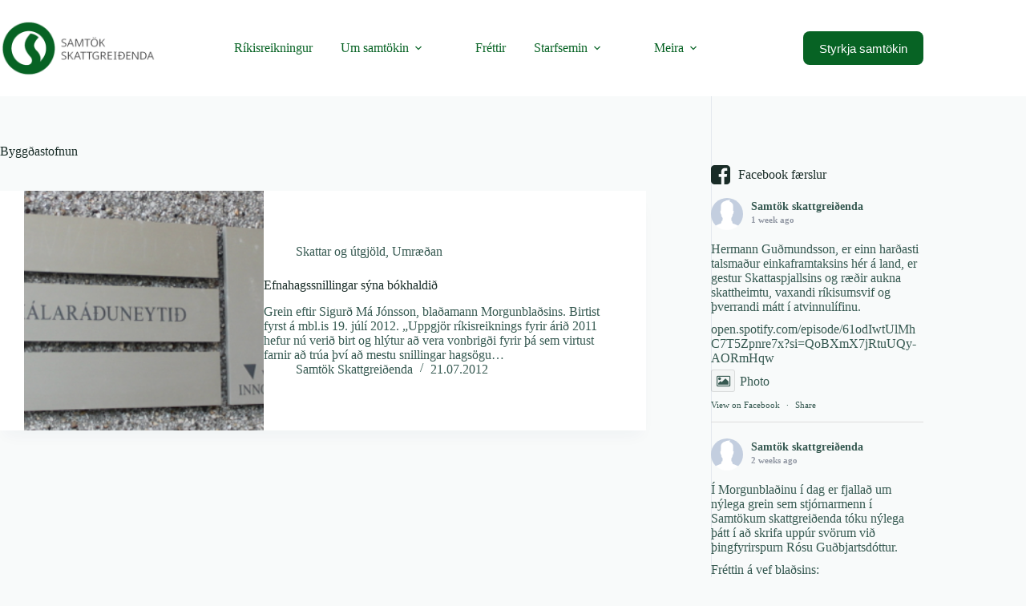

--- FILE ---
content_type: text/html; charset=UTF-8
request_url: https://www.skattgreidendur.is/tag/byggdastofnun/
body_size: 19899
content:
<!doctype html>
<html lang="is">
<head>
	
	<meta charset="UTF-8">
	<meta name="viewport" content="width=device-width, initial-scale=1, maximum-scale=5, viewport-fit=cover">
	<link rel="profile" href="https://gmpg.org/xfn/11">

	<script>
window.koko_analytics = {"url":"https:\/\/www.skattgreidendur.is\/wp-admin\/admin-ajax.php?action=koko_analytics_collect","site_url":"https:\/\/www.skattgreidendur.is","post_id":0,"path":"\/tag\/byggdastofnun\/","method":"cookie","use_cookie":true};
</script>
<meta name='robots' content='noindex, follow' />
	<style>img:is([sizes="auto" i], [sizes^="auto," i]) { contain-intrinsic-size: 3000px 1500px }</style>
	
	<!-- This site is optimized with the Yoast SEO plugin v25.9 - https://yoast.com/wordpress/plugins/seo/ -->
	<title>Byggðastofnun - Samtök skattgreiðenda</title>
	<meta property="og:locale" content="is_IS" />
	<meta property="og:type" content="article" />
	<meta property="og:title" content="Byggðastofnun - Samtök skattgreiðenda" />
	<meta property="og:url" content="https://www.skattgreidendur.is/tag/byggdastofnun/" />
	<meta property="og:site_name" content="Samtök skattgreiðenda" />
	<meta name="twitter:card" content="summary_large_image" />
	<meta name="twitter:site" content="@skattgreidendur" />
	<script type="application/ld+json" class="yoast-schema-graph">{"@context":"https://schema.org","@graph":[{"@type":"CollectionPage","@id":"https://www.skattgreidendur.is/tag/byggdastofnun/","url":"https://www.skattgreidendur.is/tag/byggdastofnun/","name":"Byggðastofnun - Samtök skattgreiðenda","isPartOf":{"@id":"https://www.skattgreidendur.is/#website"},"primaryImageOfPage":{"@id":"https://www.skattgreidendur.is/tag/byggdastofnun/#primaryimage"},"image":{"@id":"https://www.skattgreidendur.is/tag/byggdastofnun/#primaryimage"},"thumbnailUrl":"https://www.skattgreidendur.is/wp-content/uploads/2012/07/screen-capture-22.png","breadcrumb":{"@id":"https://www.skattgreidendur.is/tag/byggdastofnun/#breadcrumb"},"inLanguage":"is"},{"@type":"ImageObject","inLanguage":"is","@id":"https://www.skattgreidendur.is/tag/byggdastofnun/#primaryimage","url":"https://www.skattgreidendur.is/wp-content/uploads/2012/07/screen-capture-22.png","contentUrl":"https://www.skattgreidendur.is/wp-content/uploads/2012/07/screen-capture-22.png","width":"597","height":"234"},{"@type":"BreadcrumbList","@id":"https://www.skattgreidendur.is/tag/byggdastofnun/#breadcrumb","itemListElement":[{"@type":"ListItem","position":1,"name":"Home","item":"https://www.skattgreidendur.is/"},{"@type":"ListItem","position":2,"name":"Byggðastofnun"}]},{"@type":"WebSite","@id":"https://www.skattgreidendur.is/#website","url":"https://www.skattgreidendur.is/","name":"Samtök skattgreiðenda","description":"Grasrótarsamtök skattgreiðenda","potentialAction":[{"@type":"SearchAction","target":{"@type":"EntryPoint","urlTemplate":"https://www.skattgreidendur.is/?s={search_term_string}"},"query-input":{"@type":"PropertyValueSpecification","valueRequired":true,"valueName":"search_term_string"}}],"inLanguage":"is"}]}</script>
	<!-- / Yoast SEO plugin. -->


<link rel='dns-prefetch' href='//www.skattgreidendur.is' />
<link rel='dns-prefetch' href='//maxcdn.bootstrapcdn.com' />
<link rel="alternate" type="application/rss+xml" title="Samtök skattgreiðenda &raquo; Straumur" href="https://www.skattgreidendur.is/feed/" />
<link rel="alternate" type="application/rss+xml" title="Samtök skattgreiðenda &raquo; Straumur athugasemda" href="https://www.skattgreidendur.is/comments/feed/" />
<link rel="alternate" type="application/rss+xml" title="Samtök skattgreiðenda &raquo; Byggðastofnun Straumur merkja" href="https://www.skattgreidendur.is/tag/byggdastofnun/feed/" />
<link rel='stylesheet' id='blocksy-dynamic-global-css' href='https://www.skattgreidendur.is/wp-content/uploads/blocksy/css/global.css?ver=66481' media='all' />
<link rel='stylesheet' id='wp-block-library-css' href='https://www.skattgreidendur.is/wp-includes/css/dist/block-library/style.min.css?ver=6.8.3' media='all' />
<style id='global-styles-inline-css'>
:root{--wp--preset--aspect-ratio--square: 1;--wp--preset--aspect-ratio--4-3: 4/3;--wp--preset--aspect-ratio--3-4: 3/4;--wp--preset--aspect-ratio--3-2: 3/2;--wp--preset--aspect-ratio--2-3: 2/3;--wp--preset--aspect-ratio--16-9: 16/9;--wp--preset--aspect-ratio--9-16: 9/16;--wp--preset--color--black: #000000;--wp--preset--color--cyan-bluish-gray: #abb8c3;--wp--preset--color--white: #ffffff;--wp--preset--color--pale-pink: #f78da7;--wp--preset--color--vivid-red: #cf2e2e;--wp--preset--color--luminous-vivid-orange: #ff6900;--wp--preset--color--luminous-vivid-amber: #fcb900;--wp--preset--color--light-green-cyan: #7bdcb5;--wp--preset--color--vivid-green-cyan: #00d084;--wp--preset--color--pale-cyan-blue: #8ed1fc;--wp--preset--color--vivid-cyan-blue: #0693e3;--wp--preset--color--vivid-purple: #9b51e0;--wp--preset--color--palette-color-1: var(--theme-palette-color-1, #076324);--wp--preset--color--palette-color-2: var(--theme-palette-color-2, #076324);--wp--preset--color--palette-color-3: var(--theme-palette-color-3, #365951);--wp--preset--color--palette-color-4: var(--theme-palette-color-4, #192c27);--wp--preset--color--palette-color-5: var(--theme-palette-color-5, #E7F4F1);--wp--preset--color--palette-color-6: var(--theme-palette-color-6, #F2F7F6);--wp--preset--color--palette-color-7: var(--theme-palette-color-7, #f8fafa);--wp--preset--color--palette-color-8: var(--theme-palette-color-8, #ffffff);--wp--preset--gradient--vivid-cyan-blue-to-vivid-purple: linear-gradient(135deg,rgba(6,147,227,1) 0%,rgb(155,81,224) 100%);--wp--preset--gradient--light-green-cyan-to-vivid-green-cyan: linear-gradient(135deg,rgb(122,220,180) 0%,rgb(0,208,130) 100%);--wp--preset--gradient--luminous-vivid-amber-to-luminous-vivid-orange: linear-gradient(135deg,rgba(252,185,0,1) 0%,rgba(255,105,0,1) 100%);--wp--preset--gradient--luminous-vivid-orange-to-vivid-red: linear-gradient(135deg,rgba(255,105,0,1) 0%,rgb(207,46,46) 100%);--wp--preset--gradient--very-light-gray-to-cyan-bluish-gray: linear-gradient(135deg,rgb(238,238,238) 0%,rgb(169,184,195) 100%);--wp--preset--gradient--cool-to-warm-spectrum: linear-gradient(135deg,rgb(74,234,220) 0%,rgb(151,120,209) 20%,rgb(207,42,186) 40%,rgb(238,44,130) 60%,rgb(251,105,98) 80%,rgb(254,248,76) 100%);--wp--preset--gradient--blush-light-purple: linear-gradient(135deg,rgb(255,206,236) 0%,rgb(152,150,240) 100%);--wp--preset--gradient--blush-bordeaux: linear-gradient(135deg,rgb(254,205,165) 0%,rgb(254,45,45) 50%,rgb(107,0,62) 100%);--wp--preset--gradient--luminous-dusk: linear-gradient(135deg,rgb(255,203,112) 0%,rgb(199,81,192) 50%,rgb(65,88,208) 100%);--wp--preset--gradient--pale-ocean: linear-gradient(135deg,rgb(255,245,203) 0%,rgb(182,227,212) 50%,rgb(51,167,181) 100%);--wp--preset--gradient--electric-grass: linear-gradient(135deg,rgb(202,248,128) 0%,rgb(113,206,126) 100%);--wp--preset--gradient--midnight: linear-gradient(135deg,rgb(2,3,129) 0%,rgb(40,116,252) 100%);--wp--preset--gradient--juicy-peach: linear-gradient(to right, #ffecd2 0%, #fcb69f 100%);--wp--preset--gradient--young-passion: linear-gradient(to right, #ff8177 0%, #ff867a 0%, #ff8c7f 21%, #f99185 52%, #cf556c 78%, #b12a5b 100%);--wp--preset--gradient--true-sunset: linear-gradient(to right, #fa709a 0%, #fee140 100%);--wp--preset--gradient--morpheus-den: linear-gradient(to top, #30cfd0 0%, #330867 100%);--wp--preset--gradient--plum-plate: linear-gradient(135deg, #667eea 0%, #764ba2 100%);--wp--preset--gradient--aqua-splash: linear-gradient(15deg, #13547a 0%, #80d0c7 100%);--wp--preset--gradient--love-kiss: linear-gradient(to top, #ff0844 0%, #ffb199 100%);--wp--preset--gradient--new-retrowave: linear-gradient(to top, #3b41c5 0%, #a981bb 49%, #ffc8a9 100%);--wp--preset--gradient--plum-bath: linear-gradient(to top, #cc208e 0%, #6713d2 100%);--wp--preset--gradient--high-flight: linear-gradient(to right, #0acffe 0%, #495aff 100%);--wp--preset--gradient--teen-party: linear-gradient(-225deg, #FF057C 0%, #8D0B93 50%, #321575 100%);--wp--preset--gradient--fabled-sunset: linear-gradient(-225deg, #231557 0%, #44107A 29%, #FF1361 67%, #FFF800 100%);--wp--preset--gradient--arielle-smile: radial-gradient(circle 248px at center, #16d9e3 0%, #30c7ec 47%, #46aef7 100%);--wp--preset--gradient--itmeo-branding: linear-gradient(180deg, #2af598 0%, #009efd 100%);--wp--preset--gradient--deep-blue: linear-gradient(to right, #6a11cb 0%, #2575fc 100%);--wp--preset--gradient--strong-bliss: linear-gradient(to right, #f78ca0 0%, #f9748f 19%, #fd868c 60%, #fe9a8b 100%);--wp--preset--gradient--sweet-period: linear-gradient(to top, #3f51b1 0%, #5a55ae 13%, #7b5fac 25%, #8f6aae 38%, #a86aa4 50%, #cc6b8e 62%, #f18271 75%, #f3a469 87%, #f7c978 100%);--wp--preset--gradient--purple-division: linear-gradient(to top, #7028e4 0%, #e5b2ca 100%);--wp--preset--gradient--cold-evening: linear-gradient(to top, #0c3483 0%, #a2b6df 100%, #6b8cce 100%, #a2b6df 100%);--wp--preset--gradient--mountain-rock: linear-gradient(to right, #868f96 0%, #596164 100%);--wp--preset--gradient--desert-hump: linear-gradient(to top, #c79081 0%, #dfa579 100%);--wp--preset--gradient--ethernal-constance: linear-gradient(to top, #09203f 0%, #537895 100%);--wp--preset--gradient--happy-memories: linear-gradient(-60deg, #ff5858 0%, #f09819 100%);--wp--preset--gradient--grown-early: linear-gradient(to top, #0ba360 0%, #3cba92 100%);--wp--preset--gradient--morning-salad: linear-gradient(-225deg, #B7F8DB 0%, #50A7C2 100%);--wp--preset--gradient--night-call: linear-gradient(-225deg, #AC32E4 0%, #7918F2 48%, #4801FF 100%);--wp--preset--gradient--mind-crawl: linear-gradient(-225deg, #473B7B 0%, #3584A7 51%, #30D2BE 100%);--wp--preset--gradient--angel-care: linear-gradient(-225deg, #FFE29F 0%, #FFA99F 48%, #FF719A 100%);--wp--preset--gradient--juicy-cake: linear-gradient(to top, #e14fad 0%, #f9d423 100%);--wp--preset--gradient--rich-metal: linear-gradient(to right, #d7d2cc 0%, #304352 100%);--wp--preset--gradient--mole-hall: linear-gradient(-20deg, #616161 0%, #9bc5c3 100%);--wp--preset--gradient--cloudy-knoxville: linear-gradient(120deg, #fdfbfb 0%, #ebedee 100%);--wp--preset--gradient--soft-grass: linear-gradient(to top, #c1dfc4 0%, #deecdd 100%);--wp--preset--gradient--saint-petersburg: linear-gradient(135deg, #f5f7fa 0%, #c3cfe2 100%);--wp--preset--gradient--everlasting-sky: linear-gradient(135deg, #fdfcfb 0%, #e2d1c3 100%);--wp--preset--gradient--kind-steel: linear-gradient(-20deg, #e9defa 0%, #fbfcdb 100%);--wp--preset--gradient--over-sun: linear-gradient(60deg, #abecd6 0%, #fbed96 100%);--wp--preset--gradient--premium-white: linear-gradient(to top, #d5d4d0 0%, #d5d4d0 1%, #eeeeec 31%, #efeeec 75%, #e9e9e7 100%);--wp--preset--gradient--clean-mirror: linear-gradient(45deg, #93a5cf 0%, #e4efe9 100%);--wp--preset--gradient--wild-apple: linear-gradient(to top, #d299c2 0%, #fef9d7 100%);--wp--preset--gradient--snow-again: linear-gradient(to top, #e6e9f0 0%, #eef1f5 100%);--wp--preset--gradient--confident-cloud: linear-gradient(to top, #dad4ec 0%, #dad4ec 1%, #f3e7e9 100%);--wp--preset--gradient--glass-water: linear-gradient(to top, #dfe9f3 0%, white 100%);--wp--preset--gradient--perfect-white: linear-gradient(-225deg, #E3FDF5 0%, #FFE6FA 100%);--wp--preset--font-size--small: 13px;--wp--preset--font-size--medium: 20px;--wp--preset--font-size--large: clamp(22px, 1.375rem + ((1vw - 3.2px) * 0.625), 30px);--wp--preset--font-size--x-large: clamp(30px, 1.875rem + ((1vw - 3.2px) * 1.563), 50px);--wp--preset--font-size--xx-large: clamp(45px, 2.813rem + ((1vw - 3.2px) * 2.734), 80px);--wp--preset--spacing--20: 0.44rem;--wp--preset--spacing--30: 0.67rem;--wp--preset--spacing--40: 1rem;--wp--preset--spacing--50: 1.5rem;--wp--preset--spacing--60: 2.25rem;--wp--preset--spacing--70: 3.38rem;--wp--preset--spacing--80: 5.06rem;--wp--preset--shadow--natural: 6px 6px 9px rgba(0, 0, 0, 0.2);--wp--preset--shadow--deep: 12px 12px 50px rgba(0, 0, 0, 0.4);--wp--preset--shadow--sharp: 6px 6px 0px rgba(0, 0, 0, 0.2);--wp--preset--shadow--outlined: 6px 6px 0px -3px rgba(255, 255, 255, 1), 6px 6px rgba(0, 0, 0, 1);--wp--preset--shadow--crisp: 6px 6px 0px rgba(0, 0, 0, 1);}:root { --wp--style--global--content-size: var(--theme-block-max-width);--wp--style--global--wide-size: var(--theme-block-wide-max-width); }:where(body) { margin: 0; }.wp-site-blocks > .alignleft { float: left; margin-right: 2em; }.wp-site-blocks > .alignright { float: right; margin-left: 2em; }.wp-site-blocks > .aligncenter { justify-content: center; margin-left: auto; margin-right: auto; }:where(.wp-site-blocks) > * { margin-block-start: var(--theme-content-spacing); margin-block-end: 0; }:where(.wp-site-blocks) > :first-child { margin-block-start: 0; }:where(.wp-site-blocks) > :last-child { margin-block-end: 0; }:root { --wp--style--block-gap: var(--theme-content-spacing); }:root :where(.is-layout-flow) > :first-child{margin-block-start: 0;}:root :where(.is-layout-flow) > :last-child{margin-block-end: 0;}:root :where(.is-layout-flow) > *{margin-block-start: var(--theme-content-spacing);margin-block-end: 0;}:root :where(.is-layout-constrained) > :first-child{margin-block-start: 0;}:root :where(.is-layout-constrained) > :last-child{margin-block-end: 0;}:root :where(.is-layout-constrained) > *{margin-block-start: var(--theme-content-spacing);margin-block-end: 0;}:root :where(.is-layout-flex){gap: var(--theme-content-spacing);}:root :where(.is-layout-grid){gap: var(--theme-content-spacing);}.is-layout-flow > .alignleft{float: left;margin-inline-start: 0;margin-inline-end: 2em;}.is-layout-flow > .alignright{float: right;margin-inline-start: 2em;margin-inline-end: 0;}.is-layout-flow > .aligncenter{margin-left: auto !important;margin-right: auto !important;}.is-layout-constrained > .alignleft{float: left;margin-inline-start: 0;margin-inline-end: 2em;}.is-layout-constrained > .alignright{float: right;margin-inline-start: 2em;margin-inline-end: 0;}.is-layout-constrained > .aligncenter{margin-left: auto !important;margin-right: auto !important;}.is-layout-constrained > :where(:not(.alignleft):not(.alignright):not(.alignfull)){max-width: var(--wp--style--global--content-size);margin-left: auto !important;margin-right: auto !important;}.is-layout-constrained > .alignwide{max-width: var(--wp--style--global--wide-size);}body .is-layout-flex{display: flex;}.is-layout-flex{flex-wrap: wrap;align-items: center;}.is-layout-flex > :is(*, div){margin: 0;}body .is-layout-grid{display: grid;}.is-layout-grid > :is(*, div){margin: 0;}body{padding-top: 0px;padding-right: 0px;padding-bottom: 0px;padding-left: 0px;}.has-black-color{color: var(--wp--preset--color--black) !important;}.has-cyan-bluish-gray-color{color: var(--wp--preset--color--cyan-bluish-gray) !important;}.has-white-color{color: var(--wp--preset--color--white) !important;}.has-pale-pink-color{color: var(--wp--preset--color--pale-pink) !important;}.has-vivid-red-color{color: var(--wp--preset--color--vivid-red) !important;}.has-luminous-vivid-orange-color{color: var(--wp--preset--color--luminous-vivid-orange) !important;}.has-luminous-vivid-amber-color{color: var(--wp--preset--color--luminous-vivid-amber) !important;}.has-light-green-cyan-color{color: var(--wp--preset--color--light-green-cyan) !important;}.has-vivid-green-cyan-color{color: var(--wp--preset--color--vivid-green-cyan) !important;}.has-pale-cyan-blue-color{color: var(--wp--preset--color--pale-cyan-blue) !important;}.has-vivid-cyan-blue-color{color: var(--wp--preset--color--vivid-cyan-blue) !important;}.has-vivid-purple-color{color: var(--wp--preset--color--vivid-purple) !important;}.has-palette-color-1-color{color: var(--wp--preset--color--palette-color-1) !important;}.has-palette-color-2-color{color: var(--wp--preset--color--palette-color-2) !important;}.has-palette-color-3-color{color: var(--wp--preset--color--palette-color-3) !important;}.has-palette-color-4-color{color: var(--wp--preset--color--palette-color-4) !important;}.has-palette-color-5-color{color: var(--wp--preset--color--palette-color-5) !important;}.has-palette-color-6-color{color: var(--wp--preset--color--palette-color-6) !important;}.has-palette-color-7-color{color: var(--wp--preset--color--palette-color-7) !important;}.has-palette-color-8-color{color: var(--wp--preset--color--palette-color-8) !important;}.has-black-background-color{background-color: var(--wp--preset--color--black) !important;}.has-cyan-bluish-gray-background-color{background-color: var(--wp--preset--color--cyan-bluish-gray) !important;}.has-white-background-color{background-color: var(--wp--preset--color--white) !important;}.has-pale-pink-background-color{background-color: var(--wp--preset--color--pale-pink) !important;}.has-vivid-red-background-color{background-color: var(--wp--preset--color--vivid-red) !important;}.has-luminous-vivid-orange-background-color{background-color: var(--wp--preset--color--luminous-vivid-orange) !important;}.has-luminous-vivid-amber-background-color{background-color: var(--wp--preset--color--luminous-vivid-amber) !important;}.has-light-green-cyan-background-color{background-color: var(--wp--preset--color--light-green-cyan) !important;}.has-vivid-green-cyan-background-color{background-color: var(--wp--preset--color--vivid-green-cyan) !important;}.has-pale-cyan-blue-background-color{background-color: var(--wp--preset--color--pale-cyan-blue) !important;}.has-vivid-cyan-blue-background-color{background-color: var(--wp--preset--color--vivid-cyan-blue) !important;}.has-vivid-purple-background-color{background-color: var(--wp--preset--color--vivid-purple) !important;}.has-palette-color-1-background-color{background-color: var(--wp--preset--color--palette-color-1) !important;}.has-palette-color-2-background-color{background-color: var(--wp--preset--color--palette-color-2) !important;}.has-palette-color-3-background-color{background-color: var(--wp--preset--color--palette-color-3) !important;}.has-palette-color-4-background-color{background-color: var(--wp--preset--color--palette-color-4) !important;}.has-palette-color-5-background-color{background-color: var(--wp--preset--color--palette-color-5) !important;}.has-palette-color-6-background-color{background-color: var(--wp--preset--color--palette-color-6) !important;}.has-palette-color-7-background-color{background-color: var(--wp--preset--color--palette-color-7) !important;}.has-palette-color-8-background-color{background-color: var(--wp--preset--color--palette-color-8) !important;}.has-black-border-color{border-color: var(--wp--preset--color--black) !important;}.has-cyan-bluish-gray-border-color{border-color: var(--wp--preset--color--cyan-bluish-gray) !important;}.has-white-border-color{border-color: var(--wp--preset--color--white) !important;}.has-pale-pink-border-color{border-color: var(--wp--preset--color--pale-pink) !important;}.has-vivid-red-border-color{border-color: var(--wp--preset--color--vivid-red) !important;}.has-luminous-vivid-orange-border-color{border-color: var(--wp--preset--color--luminous-vivid-orange) !important;}.has-luminous-vivid-amber-border-color{border-color: var(--wp--preset--color--luminous-vivid-amber) !important;}.has-light-green-cyan-border-color{border-color: var(--wp--preset--color--light-green-cyan) !important;}.has-vivid-green-cyan-border-color{border-color: var(--wp--preset--color--vivid-green-cyan) !important;}.has-pale-cyan-blue-border-color{border-color: var(--wp--preset--color--pale-cyan-blue) !important;}.has-vivid-cyan-blue-border-color{border-color: var(--wp--preset--color--vivid-cyan-blue) !important;}.has-vivid-purple-border-color{border-color: var(--wp--preset--color--vivid-purple) !important;}.has-palette-color-1-border-color{border-color: var(--wp--preset--color--palette-color-1) !important;}.has-palette-color-2-border-color{border-color: var(--wp--preset--color--palette-color-2) !important;}.has-palette-color-3-border-color{border-color: var(--wp--preset--color--palette-color-3) !important;}.has-palette-color-4-border-color{border-color: var(--wp--preset--color--palette-color-4) !important;}.has-palette-color-5-border-color{border-color: var(--wp--preset--color--palette-color-5) !important;}.has-palette-color-6-border-color{border-color: var(--wp--preset--color--palette-color-6) !important;}.has-palette-color-7-border-color{border-color: var(--wp--preset--color--palette-color-7) !important;}.has-palette-color-8-border-color{border-color: var(--wp--preset--color--palette-color-8) !important;}.has-vivid-cyan-blue-to-vivid-purple-gradient-background{background: var(--wp--preset--gradient--vivid-cyan-blue-to-vivid-purple) !important;}.has-light-green-cyan-to-vivid-green-cyan-gradient-background{background: var(--wp--preset--gradient--light-green-cyan-to-vivid-green-cyan) !important;}.has-luminous-vivid-amber-to-luminous-vivid-orange-gradient-background{background: var(--wp--preset--gradient--luminous-vivid-amber-to-luminous-vivid-orange) !important;}.has-luminous-vivid-orange-to-vivid-red-gradient-background{background: var(--wp--preset--gradient--luminous-vivid-orange-to-vivid-red) !important;}.has-very-light-gray-to-cyan-bluish-gray-gradient-background{background: var(--wp--preset--gradient--very-light-gray-to-cyan-bluish-gray) !important;}.has-cool-to-warm-spectrum-gradient-background{background: var(--wp--preset--gradient--cool-to-warm-spectrum) !important;}.has-blush-light-purple-gradient-background{background: var(--wp--preset--gradient--blush-light-purple) !important;}.has-blush-bordeaux-gradient-background{background: var(--wp--preset--gradient--blush-bordeaux) !important;}.has-luminous-dusk-gradient-background{background: var(--wp--preset--gradient--luminous-dusk) !important;}.has-pale-ocean-gradient-background{background: var(--wp--preset--gradient--pale-ocean) !important;}.has-electric-grass-gradient-background{background: var(--wp--preset--gradient--electric-grass) !important;}.has-midnight-gradient-background{background: var(--wp--preset--gradient--midnight) !important;}.has-juicy-peach-gradient-background{background: var(--wp--preset--gradient--juicy-peach) !important;}.has-young-passion-gradient-background{background: var(--wp--preset--gradient--young-passion) !important;}.has-true-sunset-gradient-background{background: var(--wp--preset--gradient--true-sunset) !important;}.has-morpheus-den-gradient-background{background: var(--wp--preset--gradient--morpheus-den) !important;}.has-plum-plate-gradient-background{background: var(--wp--preset--gradient--plum-plate) !important;}.has-aqua-splash-gradient-background{background: var(--wp--preset--gradient--aqua-splash) !important;}.has-love-kiss-gradient-background{background: var(--wp--preset--gradient--love-kiss) !important;}.has-new-retrowave-gradient-background{background: var(--wp--preset--gradient--new-retrowave) !important;}.has-plum-bath-gradient-background{background: var(--wp--preset--gradient--plum-bath) !important;}.has-high-flight-gradient-background{background: var(--wp--preset--gradient--high-flight) !important;}.has-teen-party-gradient-background{background: var(--wp--preset--gradient--teen-party) !important;}.has-fabled-sunset-gradient-background{background: var(--wp--preset--gradient--fabled-sunset) !important;}.has-arielle-smile-gradient-background{background: var(--wp--preset--gradient--arielle-smile) !important;}.has-itmeo-branding-gradient-background{background: var(--wp--preset--gradient--itmeo-branding) !important;}.has-deep-blue-gradient-background{background: var(--wp--preset--gradient--deep-blue) !important;}.has-strong-bliss-gradient-background{background: var(--wp--preset--gradient--strong-bliss) !important;}.has-sweet-period-gradient-background{background: var(--wp--preset--gradient--sweet-period) !important;}.has-purple-division-gradient-background{background: var(--wp--preset--gradient--purple-division) !important;}.has-cold-evening-gradient-background{background: var(--wp--preset--gradient--cold-evening) !important;}.has-mountain-rock-gradient-background{background: var(--wp--preset--gradient--mountain-rock) !important;}.has-desert-hump-gradient-background{background: var(--wp--preset--gradient--desert-hump) !important;}.has-ethernal-constance-gradient-background{background: var(--wp--preset--gradient--ethernal-constance) !important;}.has-happy-memories-gradient-background{background: var(--wp--preset--gradient--happy-memories) !important;}.has-grown-early-gradient-background{background: var(--wp--preset--gradient--grown-early) !important;}.has-morning-salad-gradient-background{background: var(--wp--preset--gradient--morning-salad) !important;}.has-night-call-gradient-background{background: var(--wp--preset--gradient--night-call) !important;}.has-mind-crawl-gradient-background{background: var(--wp--preset--gradient--mind-crawl) !important;}.has-angel-care-gradient-background{background: var(--wp--preset--gradient--angel-care) !important;}.has-juicy-cake-gradient-background{background: var(--wp--preset--gradient--juicy-cake) !important;}.has-rich-metal-gradient-background{background: var(--wp--preset--gradient--rich-metal) !important;}.has-mole-hall-gradient-background{background: var(--wp--preset--gradient--mole-hall) !important;}.has-cloudy-knoxville-gradient-background{background: var(--wp--preset--gradient--cloudy-knoxville) !important;}.has-soft-grass-gradient-background{background: var(--wp--preset--gradient--soft-grass) !important;}.has-saint-petersburg-gradient-background{background: var(--wp--preset--gradient--saint-petersburg) !important;}.has-everlasting-sky-gradient-background{background: var(--wp--preset--gradient--everlasting-sky) !important;}.has-kind-steel-gradient-background{background: var(--wp--preset--gradient--kind-steel) !important;}.has-over-sun-gradient-background{background: var(--wp--preset--gradient--over-sun) !important;}.has-premium-white-gradient-background{background: var(--wp--preset--gradient--premium-white) !important;}.has-clean-mirror-gradient-background{background: var(--wp--preset--gradient--clean-mirror) !important;}.has-wild-apple-gradient-background{background: var(--wp--preset--gradient--wild-apple) !important;}.has-snow-again-gradient-background{background: var(--wp--preset--gradient--snow-again) !important;}.has-confident-cloud-gradient-background{background: var(--wp--preset--gradient--confident-cloud) !important;}.has-glass-water-gradient-background{background: var(--wp--preset--gradient--glass-water) !important;}.has-perfect-white-gradient-background{background: var(--wp--preset--gradient--perfect-white) !important;}.has-small-font-size{font-size: var(--wp--preset--font-size--small) !important;}.has-medium-font-size{font-size: var(--wp--preset--font-size--medium) !important;}.has-large-font-size{font-size: var(--wp--preset--font-size--large) !important;}.has-x-large-font-size{font-size: var(--wp--preset--font-size--x-large) !important;}.has-xx-large-font-size{font-size: var(--wp--preset--font-size--xx-large) !important;}
:root :where(.wp-block-pullquote){font-size: clamp(0.984em, 0.984rem + ((1vw - 0.2em) * 0.645), 1.5em);line-height: 1.6;}
</style>
<link rel='stylesheet' id='ctf_styles-css' href='https://www.skattgreidendur.is/wp-content/plugins/custom-twitter-feeds/css/ctf-styles.min.css?ver=2.3.1' media='all' />
<link rel='stylesheet' id='cff-css' href='https://www.skattgreidendur.is/wp-content/plugins/custom-facebook-feed/assets/css/cff-style.min.css?ver=4.3.2' media='all' />
<link rel='stylesheet' id='sb-font-awesome-css' href='https://maxcdn.bootstrapcdn.com/font-awesome/4.7.0/css/font-awesome.min.css?ver=6.8.3' media='all' />
<link rel='stylesheet' id='parent-style-css' href='https://www.skattgreidendur.is/wp-content/themes/blocksy/style.css?ver=6.8.3' media='all' />
<link rel='stylesheet' id='ct-main-styles-css' href='https://www.skattgreidendur.is/wp-content/themes/blocksy/static/bundle/main.min.css?ver=2.1.12' media='all' />
<link rel='stylesheet' id='ct-page-title-styles-css' href='https://www.skattgreidendur.is/wp-content/themes/blocksy/static/bundle/page-title.min.css?ver=2.1.12' media='all' />
<link rel='stylesheet' id='ct-sidebar-styles-css' href='https://www.skattgreidendur.is/wp-content/themes/blocksy/static/bundle/sidebar.min.css?ver=2.1.12' media='all' />
<link rel='stylesheet' id='ct-stackable-styles-css' href='https://www.skattgreidendur.is/wp-content/themes/blocksy/static/bundle/stackable.min.css?ver=2.1.12' media='all' />
<link rel='stylesheet' id='flick-css' href='https://www.skattgreidendur.is/wp-content/plugins/mailchimp/assets/css/flick/flick.css?ver=2.0.0' media='all' />
<link rel='stylesheet' id='mailchimp_sf_main_css-css' href='https://www.skattgreidendur.is/wp-content/plugins/mailchimp/assets/css/frontend.css?ver=2.0.0' media='all' />
<script src="https://www.skattgreidendur.is/wp-includes/js/jquery/jquery.min.js?ver=3.7.1" id="jquery-core-js"></script>
<script src="https://www.skattgreidendur.is/wp-includes/js/jquery/jquery-migrate.min.js?ver=3.4.1" id="jquery-migrate-js"></script>
<link rel="https://api.w.org/" href="https://www.skattgreidendur.is/wp-json/" /><link rel="alternate" title="JSON" type="application/json" href="https://www.skattgreidendur.is/wp-json/wp/v2/tags/47" /><link rel="EditURI" type="application/rsd+xml" title="RSD" href="https://www.skattgreidendur.is/xmlrpc.php?rsd" />
<meta name="generator" content="WordPress 6.8.3" />
<noscript><link rel='stylesheet' href='https://www.skattgreidendur.is/wp-content/themes/blocksy/static/bundle/no-scripts.min.css' type='text/css'></noscript>
<!-- Google tag (gtag.js) -->
<script async src="https://www.googletagmanager.com/gtag/js?id=G-R3X97T9BBB"></script>
<script>
  window.dataLayer = window.dataLayer || [];
  function gtag(){dataLayer.push(arguments);}
  gtag('js', new Date());

  gtag('config', 'G-R3X97T9BBB');
</script>		<style id="wp-custom-css">
			.fluent-booking-calendar-block .fcal_wrap .fcal_calendar_inner {
	border-radius: 15px;
	
	--fcal_slot_border: var(--theme-border-color);
}

.fcal_wrap .fcal_calendar_inner .fcal_side {
	padding: 50px;
}		</style>
			</head>


<body class="archive tag tag-byggdastofnun tag-47 wp-embed-responsive wp-theme-blocksy wp-child-theme-blocksy-child stk--is-blocksy-theme stk-has-block-style-inheritance has-dashicons gspbody gspb-bodyfront" data-link="type-2" data-prefix="categories" data-header="type-1" data-footer="type-1">

<a class="skip-link screen-reader-text" href="#main">Skip to content</a><div class="ct-drawer-canvas" data-location="start"><div id="offcanvas" class="ct-panel ct-header" data-behaviour="modal" role="dialog" aria-label="Offcanvas modal" inert="">
		<div class="ct-panel-actions">
			
			<button class="ct-toggle-close" data-type="type-1" aria-label="Close drawer">
				<svg class="ct-icon" width="12" height="12" viewBox="0 0 15 15"><path d="M1 15a1 1 0 01-.71-.29 1 1 0 010-1.41l5.8-5.8-5.8-5.8A1 1 0 011.7.29l5.8 5.8 5.8-5.8a1 1 0 011.41 1.41l-5.8 5.8 5.8 5.8a1 1 0 01-1.41 1.41l-5.8-5.8-5.8 5.8A1 1 0 011 15z"/></svg>
			</button>
		</div>
		<div class="ct-panel-content" data-device="desktop"><div class="ct-panel-content-inner"></div></div><div class="ct-panel-content" data-device="mobile"><div class="ct-panel-content-inner">
<a href="https://www.skattgreidendur.is/" class="site-logo-container" data-id="offcanvas-logo" rel="home" itemprop="url">
			<img width="418" height="150" src="https://www.skattgreidendur.is/wp-content/uploads/2012/06/logo_haus1.png" class="default-logo" alt="Samtök skattgreiðenda" decoding="async" srcset="https://www.skattgreidendur.is/wp-content/uploads/2012/06/logo_haus1.png 418w, https://www.skattgreidendur.is/wp-content/uploads/2012/06/logo_haus1-300x107.png 300w" sizes="(max-width: 418px) 100vw, 418px" />	</a>


<nav
	class="mobile-menu menu-container has-submenu"
	data-id="mobile-menu" data-interaction="click" data-toggle-type="type-1" data-submenu-dots="yes"	aria-label="Main Menu">

	<ul id="menu-main-menu-1" class=""><li class="menu-item menu-item-type-post_type menu-item-object-maelabord menu-item-2267"><a href="https://www.skattgreidendur.is/maelabord/rikisreikningur/" class="ct-menu-link">Ríkisreikningur</a></li>
<li class="menu-item menu-item-type-post_type menu-item-object-page menu-item-has-children menu-item-2154"><span class="ct-sub-menu-parent"><a href="https://www.skattgreidendur.is/um-samtokin/" class="ct-menu-link">Um samtökin</a><button class="ct-toggle-dropdown-mobile" aria-label="Expand dropdown menu" aria-haspopup="true" aria-expanded="false"><svg class="ct-icon toggle-icon-1" width="15" height="15" viewBox="0 0 15 15" aria-hidden="true"><path d="M3.9,5.1l3.6,3.6l3.6-3.6l1.4,0.7l-5,5l-5-5L3.9,5.1z"/></svg></button></span>
<ul class="sub-menu">
	<li class="menu-item menu-item-type-post_type menu-item-object-page menu-item-2252"><a href="https://www.skattgreidendur.is/styrkja/" class="ct-menu-link">Styrkja samtökin</a></li>
	<li class="menu-item menu-item-type-post_type menu-item-object-page menu-item-75"><a href="https://www.skattgreidendur.is/skraning-medlima/" class="ct-menu-link">Tökum þátt</a></li>
	<li class="menu-item menu-item-type-custom menu-item-object-custom menu-item-1358"><a target="_blank" href="http://bjormottan.is" class="ct-menu-link">Skálaðu við skattinn</a></li>
</ul>
</li>
<li class="menu-item menu-item-type-taxonomy menu-item-object-category menu-item-2255"><a href="https://www.skattgreidendur.is/flokkar/frettir/" class="ct-menu-link">Fréttir</a></li>
<li class="menu-item menu-item-type-taxonomy menu-item-object-category menu-item-has-children menu-item-2115"><span class="ct-sub-menu-parent"><a href="https://www.skattgreidendur.is/flokkar/starfsemin/" class="ct-menu-link">Starfsemin</a><button class="ct-toggle-dropdown-mobile" aria-label="Expand dropdown menu" aria-haspopup="true" aria-expanded="false"><svg class="ct-icon toggle-icon-1" width="15" height="15" viewBox="0 0 15 15" aria-hidden="true"><path d="M3.9,5.1l3.6,3.6l3.6-3.6l1.4,0.7l-5,5l-5-5L3.9,5.1z"/></svg></button></span>
<ul class="sub-menu">
	<li class="menu-item menu-item-type-taxonomy menu-item-object-category menu-item-2116"><a href="https://www.skattgreidendur.is/flokkar/starfsemin/frettatilkynningar/" class="ct-menu-link">Fréttatilkynningar</a></li>
	<li class="menu-item menu-item-type-taxonomy menu-item-object-category menu-item-2117"><a href="https://www.skattgreidendur.is/flokkar/starfsemin/fyrirlestrar/" class="ct-menu-link">Fyrirlestrar</a></li>
	<li class="menu-item menu-item-type-taxonomy menu-item-object-category menu-item-2118"><a href="https://www.skattgreidendur.is/flokkar/starfsemin/i-fjolmidlum/" class="ct-menu-link">Í fjölmiðlum</a></li>
	<li class="menu-item menu-item-type-taxonomy menu-item-object-category menu-item-2119"><a href="https://www.skattgreidendur.is/flokkar/starfsemin/radstefnur/" class="ct-menu-link">Ráðstefnur</a></li>
</ul>
</li>
<li class="menu-item menu-item-type-taxonomy menu-item-object-category menu-item-has-children menu-item-2103"><span class="ct-sub-menu-parent"><a href="https://www.skattgreidendur.is/flokkar/umraedan/" class="ct-menu-link">Umræðan</a><button class="ct-toggle-dropdown-mobile" aria-label="Expand dropdown menu" aria-haspopup="true" aria-expanded="false"><svg class="ct-icon toggle-icon-1" width="15" height="15" viewBox="0 0 15 15" aria-hidden="true"><path d="M3.9,5.1l3.6,3.6l3.6-3.6l1.4,0.7l-5,5l-5-5L3.9,5.1z"/></svg></button></span>
<ul class="sub-menu">
	<li class="menu-item menu-item-type-taxonomy menu-item-object-category menu-item-2104"><a href="https://www.skattgreidendur.is/flokkar/umraedan/ibudalanasjodur/" class="ct-menu-link">Íbúðalánasjóður</a></li>
	<li class="menu-item menu-item-type-taxonomy menu-item-object-category menu-item-2105"><a href="https://www.skattgreidendur.is/flokkar/umraedan/regluverkid/" class="ct-menu-link">Regluverkið</a></li>
	<li class="menu-item menu-item-type-taxonomy menu-item-object-category menu-item-2106"><a href="https://www.skattgreidendur.is/flokkar/umraedan/skattarogutgjold/" class="ct-menu-link">Skattar og útgjöld</a></li>
	<li class="menu-item menu-item-type-taxonomy menu-item-object-category menu-item-2107"><a href="https://www.skattgreidendur.is/flokkar/umraedan/skolakerfid/" class="ct-menu-link">Skólakerfið</a></li>
	<li class="menu-item menu-item-type-taxonomy menu-item-object-category menu-item-2108"><a href="https://www.skattgreidendur.is/flokkar/umraedan/skuldirhinsopinbera/" class="ct-menu-link">Skuldir hins opinbera</a></li>
</ul>
</li>
<li class="menu-item menu-item-type-taxonomy menu-item-object-category menu-item-has-children menu-item-2112"><span class="ct-sub-menu-parent"><a href="https://www.skattgreidendur.is/flokkar/frodleikur/" class="ct-menu-link">Fróðleikur</a><button class="ct-toggle-dropdown-mobile" aria-label="Expand dropdown menu" aria-haspopup="true" aria-expanded="false"><svg class="ct-icon toggle-icon-1" width="15" height="15" viewBox="0 0 15 15" aria-hidden="true"><path d="M3.9,5.1l3.6,3.6l3.6-3.6l1.4,0.7l-5,5l-5-5L3.9,5.1z"/></svg></button></span>
<ul class="sub-menu">
	<li class="menu-item menu-item-type-taxonomy menu-item-object-category menu-item-2114"><a href="https://www.skattgreidendur.is/flokkar/frodleikur/baekur/" class="ct-menu-link">Bækur</a></li>
	<li class="menu-item menu-item-type-taxonomy menu-item-object-category menu-item-2113"><a href="https://www.skattgreidendur.is/flokkar/frodleikur/greinaskrif/" class="ct-menu-link">Greinaskrif</a></li>
	<li class="menu-item menu-item-type-taxonomy menu-item-object-category menu-item-2120"><a href="https://www.skattgreidendur.is/flokkar/frodleikur/onnur-samtok/" class="ct-menu-link">Önnur samtök</a></li>
</ul>
</li>
</ul></nav>


<div
	class="ct-header-cta"
	data-id="button">
	<a
		href="/styrkja/"
		class="ct-button"
		data-size="medium" aria-label="Styrkja samtökin">
		Styrkja samtökin	</a>
</div>

<div
	class="ct-header-socials "
	data-id="socials">

	
		<div class="ct-social-box" data-color="custom" data-icon-size="custom" data-icons-type="rounded:solid" >
			
			
							
				<a href="https://www.facebook.com/samtokskattgreidenda/" data-network="facebook" aria-label="Facebook">
					<span class="ct-icon-container">
					<svg
					width="20px"
					height="20px"
					viewBox="0 0 20 20"
					aria-hidden="true">
						<path d="M20,10.1c0-5.5-4.5-10-10-10S0,4.5,0,10.1c0,5,3.7,9.1,8.4,9.9v-7H5.9v-2.9h2.5V7.9C8.4,5.4,9.9,4,12.2,4c1.1,0,2.2,0.2,2.2,0.2v2.5h-1.3c-1.2,0-1.6,0.8-1.6,1.6v1.9h2.8L13.9,13h-2.3v7C16.3,19.2,20,15.1,20,10.1z"/>
					</svg>
				</span>				</a>
							
				<a href="https://x.com/skattgreidendur" data-network="twitter" aria-label="X (Twitter)">
					<span class="ct-icon-container">
					<svg
					width="20px"
					height="20px"
					viewBox="0 0 20 20"
					aria-hidden="true">
						<path d="M2.9 0C1.3 0 0 1.3 0 2.9v14.3C0 18.7 1.3 20 2.9 20h14.3c1.6 0 2.9-1.3 2.9-2.9V2.9C20 1.3 18.7 0 17.1 0H2.9zm13.2 3.8L11.5 9l5.5 7.2h-4.3l-3.3-4.4-3.8 4.4H3.4l5-5.7-5.3-6.7h4.4l3 4 3.5-4h2.1zM14.4 15 6.8 5H5.6l7.7 10h1.1z"/>
					</svg>
				</span>				</a>
							
				<a href="#" data-network="email" aria-label="Email">
					<span class="ct-icon-container">
					<svg
					width="20"
					height="20"
					viewBox="0 0 20 20"
					aria-hidden="true">
						<path d="M10,10.1L0,4.7C0.1,3.2,1.4,2,3,2h14c1.6,0,2.9,1.2,3,2.8L10,10.1z M10,11.8c-0.1,0-0.2,0-0.4-0.1L0,6.4V15c0,1.7,1.3,3,3,3h4.9h4.3H17c1.7,0,3-1.3,3-3V6.4l-9.6,5.2C10.2,11.7,10.1,11.7,10,11.8z"/>
					</svg>
				</span>				</a>
			
			
					</div>

	
</div>
</div></div></div></div>
<div id="main-container">
	<header id="header" class="ct-header" data-id="type-1" itemscope="" itemtype="https://schema.org/WPHeader"><div data-device="desktop"><div data-row="middle" data-column-set="3"><div class="ct-container"><div data-column="start" data-placements="1"><div data-items="primary">
<div	class="site-branding"
	data-id="logo"		itemscope="itemscope" itemtype="https://schema.org/Organization">

			<a href="https://www.skattgreidendur.is/" class="site-logo-container" rel="home" itemprop="url" ><img width="418" height="150" src="https://www.skattgreidendur.is/wp-content/uploads/2012/06/logo_haus1.png" class="default-logo" alt="Samtök skattgreiðenda" decoding="async" fetchpriority="high" srcset="https://www.skattgreidendur.is/wp-content/uploads/2012/06/logo_haus1.png 418w, https://www.skattgreidendur.is/wp-content/uploads/2012/06/logo_haus1-300x107.png 300w" sizes="(max-width: 418px) 100vw, 418px" /></a>	
	</div>

</div></div><div data-column="middle"><div data-items="">
<nav
	id="header-menu-1"
	class="header-menu-1 menu-container"
	data-id="menu" data-interaction="hover"	data-menu="type-3"
	data-dropdown="type-1:simple"		data-responsive="no"	itemscope="" itemtype="https://schema.org/SiteNavigationElement"	aria-label="Main Menu">

	<ul id="menu-main-menu" class="menu"><li id="menu-item-2267" class="menu-item menu-item-type-post_type menu-item-object-maelabord menu-item-2267"><a href="https://www.skattgreidendur.is/maelabord/rikisreikningur/" class="ct-menu-link">Ríkisreikningur</a></li>
<li id="menu-item-2154" class="menu-item menu-item-type-post_type menu-item-object-page menu-item-has-children menu-item-2154 animated-submenu-block"><a href="https://www.skattgreidendur.is/um-samtokin/" class="ct-menu-link">Um samtökin<span class="ct-toggle-dropdown-desktop"><svg class="ct-icon" width="8" height="8" viewBox="0 0 15 15" aria-hidden="true"><path d="M2.1,3.2l5.4,5.4l5.4-5.4L15,4.3l-7.5,7.5L0,4.3L2.1,3.2z"/></svg></span></a><button class="ct-toggle-dropdown-desktop-ghost" aria-label="Expand dropdown menu" aria-haspopup="true" aria-expanded="false"></button>
<ul class="sub-menu">
	<li id="menu-item-2252" class="menu-item menu-item-type-post_type menu-item-object-page menu-item-2252"><a href="https://www.skattgreidendur.is/styrkja/" class="ct-menu-link">Styrkja samtökin</a></li>
	<li id="menu-item-75" class="menu-item menu-item-type-post_type menu-item-object-page menu-item-75"><a href="https://www.skattgreidendur.is/skraning-medlima/" class="ct-menu-link">Tökum þátt</a></li>
	<li id="menu-item-1358" class="menu-item menu-item-type-custom menu-item-object-custom menu-item-1358"><a target="_blank" href="http://bjormottan.is" class="ct-menu-link">Skálaðu við skattinn</a></li>
</ul>
</li>
<li id="menu-item-2255" class="menu-item menu-item-type-taxonomy menu-item-object-category menu-item-2255"><a href="https://www.skattgreidendur.is/flokkar/frettir/" class="ct-menu-link">Fréttir</a></li>
<li id="menu-item-2115" class="menu-item menu-item-type-taxonomy menu-item-object-category menu-item-has-children menu-item-2115 animated-submenu-block"><a href="https://www.skattgreidendur.is/flokkar/starfsemin/" class="ct-menu-link">Starfsemin<span class="ct-toggle-dropdown-desktop"><svg class="ct-icon" width="8" height="8" viewBox="0 0 15 15" aria-hidden="true"><path d="M2.1,3.2l5.4,5.4l5.4-5.4L15,4.3l-7.5,7.5L0,4.3L2.1,3.2z"/></svg></span></a><button class="ct-toggle-dropdown-desktop-ghost" aria-label="Expand dropdown menu" aria-haspopup="true" aria-expanded="false"></button>
<ul class="sub-menu">
	<li id="menu-item-2116" class="menu-item menu-item-type-taxonomy menu-item-object-category menu-item-2116"><a href="https://www.skattgreidendur.is/flokkar/starfsemin/frettatilkynningar/" class="ct-menu-link">Fréttatilkynningar</a></li>
	<li id="menu-item-2117" class="menu-item menu-item-type-taxonomy menu-item-object-category menu-item-2117"><a href="https://www.skattgreidendur.is/flokkar/starfsemin/fyrirlestrar/" class="ct-menu-link">Fyrirlestrar</a></li>
	<li id="menu-item-2118" class="menu-item menu-item-type-taxonomy menu-item-object-category menu-item-2118"><a href="https://www.skattgreidendur.is/flokkar/starfsemin/i-fjolmidlum/" class="ct-menu-link">Í fjölmiðlum</a></li>
	<li id="menu-item-2119" class="menu-item menu-item-type-taxonomy menu-item-object-category menu-item-2119"><a href="https://www.skattgreidendur.is/flokkar/starfsemin/radstefnur/" class="ct-menu-link">Ráðstefnur</a></li>
</ul>
</li>
<li id="menu-item-2103" class="menu-item menu-item-type-taxonomy menu-item-object-category menu-item-has-children menu-item-2103 animated-submenu-block"><a href="https://www.skattgreidendur.is/flokkar/umraedan/" class="ct-menu-link">Umræðan<span class="ct-toggle-dropdown-desktop"><svg class="ct-icon" width="8" height="8" viewBox="0 0 15 15" aria-hidden="true"><path d="M2.1,3.2l5.4,5.4l5.4-5.4L15,4.3l-7.5,7.5L0,4.3L2.1,3.2z"/></svg></span></a><button class="ct-toggle-dropdown-desktop-ghost" aria-label="Expand dropdown menu" aria-haspopup="true" aria-expanded="false"></button>
<ul class="sub-menu">
	<li id="menu-item-2104" class="menu-item menu-item-type-taxonomy menu-item-object-category menu-item-2104"><a href="https://www.skattgreidendur.is/flokkar/umraedan/ibudalanasjodur/" class="ct-menu-link">Íbúðalánasjóður</a></li>
	<li id="menu-item-2105" class="menu-item menu-item-type-taxonomy menu-item-object-category menu-item-2105"><a href="https://www.skattgreidendur.is/flokkar/umraedan/regluverkid/" class="ct-menu-link">Regluverkið</a></li>
	<li id="menu-item-2106" class="menu-item menu-item-type-taxonomy menu-item-object-category menu-item-2106"><a href="https://www.skattgreidendur.is/flokkar/umraedan/skattarogutgjold/" class="ct-menu-link">Skattar og útgjöld</a></li>
	<li id="menu-item-2107" class="menu-item menu-item-type-taxonomy menu-item-object-category menu-item-2107"><a href="https://www.skattgreidendur.is/flokkar/umraedan/skolakerfid/" class="ct-menu-link">Skólakerfið</a></li>
	<li id="menu-item-2108" class="menu-item menu-item-type-taxonomy menu-item-object-category menu-item-2108"><a href="https://www.skattgreidendur.is/flokkar/umraedan/skuldirhinsopinbera/" class="ct-menu-link">Skuldir hins opinbera</a></li>
</ul>
</li>
<li id="menu-item-2112" class="menu-item menu-item-type-taxonomy menu-item-object-category menu-item-has-children menu-item-2112 animated-submenu-block"><a href="https://www.skattgreidendur.is/flokkar/frodleikur/" class="ct-menu-link">Fróðleikur<span class="ct-toggle-dropdown-desktop"><svg class="ct-icon" width="8" height="8" viewBox="0 0 15 15" aria-hidden="true"><path d="M2.1,3.2l5.4,5.4l5.4-5.4L15,4.3l-7.5,7.5L0,4.3L2.1,3.2z"/></svg></span></a><button class="ct-toggle-dropdown-desktop-ghost" aria-label="Expand dropdown menu" aria-haspopup="true" aria-expanded="false"></button>
<ul class="sub-menu">
	<li id="menu-item-2114" class="menu-item menu-item-type-taxonomy menu-item-object-category menu-item-2114"><a href="https://www.skattgreidendur.is/flokkar/frodleikur/baekur/" class="ct-menu-link">Bækur</a></li>
	<li id="menu-item-2113" class="menu-item menu-item-type-taxonomy menu-item-object-category menu-item-2113"><a href="https://www.skattgreidendur.is/flokkar/frodleikur/greinaskrif/" class="ct-menu-link">Greinaskrif</a></li>
	<li id="menu-item-2120" class="menu-item menu-item-type-taxonomy menu-item-object-category menu-item-2120"><a href="https://www.skattgreidendur.is/flokkar/frodleikur/onnur-samtok/" class="ct-menu-link">Önnur samtök</a></li>
</ul>
</li>
</ul></nav>

</div></div><div data-column="end" data-placements="1"><div data-items="primary">
<div
	class="ct-header-cta"
	data-id="button">
	<a
		href="/styrkja/"
		class="ct-button"
		data-size="medium" aria-label="Styrkja samtökin">
		Styrkja samtökin	</a>
</div>
</div></div></div></div></div><div data-device="mobile"><div data-row="middle" data-column-set="2"><div class="ct-container"><div data-column="start" data-placements="1"><div data-items="primary">
<div	class="site-branding"
	data-id="logo"		>

			<a href="https://www.skattgreidendur.is/" class="site-logo-container" rel="home" itemprop="url" ><img width="418" height="150" src="https://www.skattgreidendur.is/wp-content/uploads/2012/06/logo_haus1.png" class="default-logo" alt="Samtök skattgreiðenda" decoding="async" srcset="https://www.skattgreidendur.is/wp-content/uploads/2012/06/logo_haus1.png 418w, https://www.skattgreidendur.is/wp-content/uploads/2012/06/logo_haus1-300x107.png 300w" sizes="(max-width: 418px) 100vw, 418px" /></a>	
	</div>

</div></div><div data-column="end" data-placements="1"><div data-items="primary">
<button
	class="ct-header-trigger ct-toggle "
	data-toggle-panel="#offcanvas"
	aria-controls="offcanvas"
	data-design="simple"
	data-label="right"
	aria-label="Menu"
	data-id="trigger">

	<span class="ct-label ct-hidden-sm ct-hidden-md ct-hidden-lg" aria-hidden="true">Menu</span>

	<svg
		class="ct-icon"
		width="18" height="14" viewBox="0 0 18 14"
		data-type="type-1"
		aria-hidden="true">

		<rect y="0.00" width="18" height="1.7" rx="1"/>
		<rect y="6.15" width="18" height="1.7" rx="1"/>
		<rect y="12.3" width="18" height="1.7" rx="1"/>
	</svg>
</button>
</div></div></div></div></div></header>
	<main id="main" class="site-main hfeed" itemscope="itemscope" itemtype="https://schema.org/CreativeWork">

		
<div class="ct-container" data-sidebar="right" data-vertical-spacing="top:bottom">
	<section >
		
<div class="hero-section is-width-constrained" data-type="type-1">
			<header class="entry-header">
			<h1 class="page-title" itemprop="headline">Byggðastofnun</h1>		</header>
	</div><div class="entries" data-archive="default" data-layout="simple" data-cards="boxed"><article class="entry-card post-312 post type-post status-publish format-standard has-post-thumbnail hentry category-skattarogutgjold category-umraedan tag-ags tag-byggdastofnun tag-fjarlogin tag-hrun tag-lifeyrisskuldbindingar tag-morgunbladid tag-rikisreikningur tag-sigurdur-mar-jonsson tag-spkef tag-tekjuhalli tag-tekjujofnudur" data-reveal="bottom:no"><a class="ct-media-container boundless-image" href="https://www.skattgreidendur.is/efnahagssnillingar-syna-bokhaldid/" aria-label="Efnahagssnillingar sýna bókhaldið"><img width="597" height="234" src="https://www.skattgreidendur.is/wp-content/uploads/2012/07/screen-capture-22.png" class="attachment-medium_large size-medium_large wp-post-image" alt="" loading="lazy" decoding="async" srcset="https://www.skattgreidendur.is/wp-content/uploads/2012/07/screen-capture-22.png 597w, https://www.skattgreidendur.is/wp-content/uploads/2012/07/screen-capture-22-300x117.png 300w" sizes="auto, (max-width: 597px) 100vw, 597px" itemprop="image" style="aspect-ratio: 4/3;" /></a><div class="card-content"><ul class="entry-meta" data-type="simple:slash" data-id="meta_1" ><li class="meta-categories" data-type="simple"><a href="https://www.skattgreidendur.is/flokkar/umraedan/skattarogutgjold/" rel="tag" class="ct-term-180">Skattar og útgjöld</a>, <a href="https://www.skattgreidendur.is/flokkar/umraedan/" rel="tag" class="ct-term-5">Umræðan</a></li></ul><h2 class="entry-title"><a href="https://www.skattgreidendur.is/efnahagssnillingar-syna-bokhaldid/" rel="bookmark">Efnahagssnillingar sýna bókhaldið</a></h2><div class="entry-excerpt"><p>Grein eftir Sigurð Má Jónsson, blaðamann Morgunblaðsins. Birtist fyrst á mbl.is 19. júlí 2012. &#8222;Uppgjör ríkisreiknings fyrir árið 2011 hefur nú verið birt og hlýtur að vera vonbrigði fyrir þá sem virtust farnir að trúa því að mestu snillingar hagsögu…</p>
</div><ul class="entry-meta" data-type="simple:slash" data-id="meta_2" ><li class="meta-author" itemprop="author" itemscope="" itemtype="https://schema.org/Person"><a class="ct-meta-element-author" href="https://www.skattgreidendur.is/author/admin/" title="Posts by Samtök Skattgreiðenda" rel="author" itemprop="url"><span itemprop="name">Samtök Skattgreiðenda</span></a></li><li class="meta-date" itemprop="datePublished"><time class="ct-meta-element-date" datetime="2012-07-21T12:35:04+00:00">21.07.2012</time></li></ul></div></article></div>	</section>

	<aside class="ct-hidden-sm ct-hidden-md" data-type="type-3" id="sidebar" itemtype="https://schema.org/WPSideBar" itemscope="itemscope"><div class="ct-sidebar" data-sticky="widgets"><div class="ct-widget is-layout-flow widget_block" id="block-9"><p><div class="cff-wrapper">	<h3 class="cff-header  cff-outside" >
		<span class="fa fab fa-facebook-square"  style="font-size:28px;"  aria-hidden="true"></span>
		<span class="header-text">Facebook færslur</span>
	</h3>
<div class="cff-wrapper-ctn " ><div id="cff"  class="cff cff-list-container  cff-default-styles  cff-mob-cols-1 cff-tab-cols-1"   style="width:100%;"   data-char="400" ><div class="cff-posts-wrap"><div id="cff_118012438337473_1267946618700193" class="cff-item cff-photo-post author-samt-k-skattgrei-enda"  style="border-bottom: 1px solid #ddd;">
	<div class="cff-author">
	<div class="cff-author-text">
					<div class="cff-page-name cff-author-date" >
				<a href="https://facebook.com/118012438337473" target="_blank" rel="nofollow noopener" >Samtök skattgreiðenda</a>
				<span class="cff-story"> </span>
			</div>
			
<p class="cff-date" > 1 week ago </p>
			</div>
	<div class="cff-author-img " data-avatar="https://scontent-fra3-2.xx.fbcdn.net/v/t39.30808-1/310653872_469556198539243_2974152915899427941_n.jpg?stp=cp0_dst-jpg_s50x50_tt6&#038;_nc_cat=111&#038;ccb=1-7&#038;_nc_sid=f907e8&#038;_nc_ohc=5VsOTXoo6yYQ7kNvwHOra2W&#038;_nc_oc=AdlpuB86C3cpgw5Xm9UGhFI5jFnOcECYoL86ONmYj0n2uAmVHtBp7KNeF5jJO1vGDaw&#038;_nc_zt=24&#038;_nc_ht=scontent-fra3-2.xx&#038;edm=AKIiGfEEAAAA&#038;_nc_gid=cJBJ6vE61a05O8JzF7b07g&#038;_nc_tpa=Q5bMBQEiJ3PijqSHnOL_wADSRwnJSYiEgFNxZazluSq-H9l8ujo0N9BKdw29FnldExoKKmi5TZYUFxTC5A&#038;oh=00_AfrpMvY-cbCKnFUH4r36JA3iz8qCUVcFUMmI3KuG0SXaGQ&#038;oe=696C29F5">
		<a href="https://facebook.com/118012438337473" target="_blank" rel="nofollow noopener" ><img decoding="async" src="https://scontent-fra3-2.xx.fbcdn.net/v/t39.30808-1/310653872_469556198539243_2974152915899427941_n.jpg?stp=cp0_dst-jpg_s50x50_tt6&#038;_nc_cat=111&#038;ccb=1-7&#038;_nc_sid=f907e8&#038;_nc_ohc=5VsOTXoo6yYQ7kNvwHOra2W&#038;_nc_oc=AdlpuB86C3cpgw5Xm9UGhFI5jFnOcECYoL86ONmYj0n2uAmVHtBp7KNeF5jJO1vGDaw&#038;_nc_zt=24&#038;_nc_ht=scontent-fra3-2.xx&#038;edm=AKIiGfEEAAAA&#038;_nc_gid=cJBJ6vE61a05O8JzF7b07g&#038;_nc_tpa=Q5bMBQEiJ3PijqSHnOL_wADSRwnJSYiEgFNxZazluSq-H9l8ujo0N9BKdw29FnldExoKKmi5TZYUFxTC5A&#038;oh=00_AfrpMvY-cbCKnFUH4r36JA3iz8qCUVcFUMmI3KuG0SXaGQ&#038;oe=696C29F5" title="Samtök skattgreiðenda" alt="Samtök skattgreiðenda" width=40 height=40 onerror="this.style.display='none'"></a>
	</div>
</div>

<div class="cff-post-text" >
	<span class="cff-text" data-color="">
		Hermann Guðmundsson, er einn harðasti talsmaður einkaframtaksins hér á land, er gestur Skattaspjallsins og ræðir aukna skattheimtu, vaxandi ríkisumsvif og þverrandi mátt í atvinnulífinu. <img class="cff-linebreak" /><img class="cff-linebreak" /><a href="https://open.spotify.com/episode/61odIwtUlMhC7T5Zpnre7x?si=QoBXmX7jRtuUQy-AORmHqw" rel='nofollow noopener noreferrer'>open.spotify.com/episode/61odIwtUlMhC7T5Zpnre7x?si=QoBXmX7jRtuUQy-AORmHqw</a>			</span>
	<span class="cff-expand">... <a href="#" style="color: #"><span class="cff-more">See More</span><span class="cff-less">See Less</span></a></span>

</div>

<p class="cff-media-link">
	<a href="https://www.facebook.com/photo.php?fbid=1267946492033539&#038;set=a.469556168539246&#038;type=3" target="_blank" style="color: #">
		<span style="padding-right: 5px;" class="fa fas fa-picture-o fa-image"></span>Photo	</a>
</p>
	<div class="cff-post-links">
					<a class="cff-viewpost-facebook" href="https://www.facebook.com/photo.php?fbid=1267946492033539&#038;set=a.469556168539246&#038;type=3" title="View on Facebook" target="_blank" rel="nofollow noopener" >View on Facebook</a>
							<div class="cff-share-container">
									<span class="cff-dot" >&middot;</span>
								<a class="cff-share-link" href="https://www.facebook.com/sharer/sharer.php?u=https%3A%2F%2Fwww.facebook.com%2Fphoto.php%3Ffbid%3D1267946492033539%26amp%3Bset%3Da.469556168539246%26amp%3Btype%3D3" title="Share" >Share</a>
				<p class="cff-share-tooltip">
											<a href="https://www.facebook.com/sharer/sharer.php?u=https%3A%2F%2Fwww.facebook.com%2Fphoto.php%3Ffbid%3D1267946492033539%26amp%3Bset%3Da.469556168539246%26amp%3Btype%3D3" target="_blank" rel="noopener noreferrer" class="cff-facebook-icon">
							<span class="fa fab fa-facebook-square" aria-hidden="true"></span>
							<span class="cff-screenreader">Share on Facebook</span>
						</a>
											<a href="https://twitter.com/intent/tweet?text=https%3A%2F%2Fwww.facebook.com%2Fphoto.php%3Ffbid%3D1267946492033539%26amp%3Bset%3Da.469556168539246%26amp%3Btype%3D3" target="_blank" rel="noopener noreferrer" class="cff-twitter-icon">
							<span class="fa fab fa-twitter" aria-hidden="true"></span>
							<span class="cff-screenreader">Share on Twitter</span>
						</a>
											<a href="https://www.linkedin.com/shareArticle?mini=true&#038;url=https%3A%2F%2Fwww.facebook.com%2Fphoto.php%3Ffbid%3D1267946492033539%26amp%3Bset%3Da.469556168539246%26amp%3Btype%3D3&#038;title=%09%09%09Hermann%20Gu%C3%B0mundsson%2C%20er%20einn%20har%C3%B0asti%20talsma%C3%B0ur%20einkaframtaksins%20h%C3%A9r%20%C3%A1%20land%2C%20er%20gestur%20Skattaspjallsins%20og%20r%C3%A6%C3%B0ir%20aukna%20skattheimtu%2C%20vaxandi%20r%C3%ADkisumsvif%20og%20%C3%BEverrandi%20m%C3%A1tt%20%C3%AD%20atvinnul%C3%ADfinu.%20open.spotify.com%2Fepisode%2F61odIwtUlMhC7T5Zpnre7x%3Fsi%3DQoBXmX7jRtuUQy-AORmHqw%09%09%09%09" target="_blank" rel="noopener noreferrer" class="cff-linkedin-icon">
							<span class="fa fab fa-linkedin" aria-hidden="true"></span>
							<span class="cff-screenreader">Share on Linked In</span>
						</a>
											<a href="mailto:?subject=Facebook&#038;body=https%3A%2F%2Fwww.facebook.com%2Fphoto.php%3Ffbid%3D1267946492033539%26amp%3Bset%3Da.469556168539246%26amp%3Btype%3D3%20-%20%0A%0A%09%0A%09%09Hermann%20Gu%C3%B0mundsson%2C%20er%20einn%20har%C3%B0asti%20talsma%C3%B0ur%20einkaframtaksins%20h%C3%A9r%20%C3%A1%20land%2C%20er%20gestur%20Skattaspjallsins%20og%20r%C3%A6%C3%B0ir%20aukna%20skattheimtu%2C%20vaxandi%20r%C3%ADkisumsvif%20og%20%C3%BEverrandi%20m%C3%A1tt%20%C3%AD%20atvinnul%C3%ADfinu.%20open.spotify.com%2Fepisode%2F61odIwtUlMhC7T5Zpnre7x%3Fsi%3DQoBXmX7jRtuUQy-AORmHqw%09%09%09%0A%09" target="_blank" rel="noopener noreferrer" class="cff-email-icon">
							<span class="fa fab fa-envelope" aria-hidden="true"></span>
							<span class="cff-screenreader">Share by Email</span>
						</a>
									</p>
			</div>
			</div>
	</div>



<div id="cff_118012438337473_1262265472601641" class="cff-item cff-status-post cff-album author-samt-k-skattgrei-enda"  style="border-bottom: 1px solid #ddd;">
	<div class="cff-author">
	<div class="cff-author-text">
					<div class="cff-page-name cff-author-date" >
				<a href="https://facebook.com/118012438337473" target="_blank" rel="nofollow noopener" >Samtök skattgreiðenda</a>
				<span class="cff-story"> </span>
			</div>
			
<p class="cff-date" > 2 weeks ago </p>
			</div>
	<div class="cff-author-img " data-avatar="https://scontent-fra3-2.xx.fbcdn.net/v/t39.30808-1/310653872_469556198539243_2974152915899427941_n.jpg?stp=cp0_dst-jpg_s50x50_tt6&#038;_nc_cat=111&#038;ccb=1-7&#038;_nc_sid=f907e8&#038;_nc_ohc=5VsOTXoo6yYQ7kNvwHOra2W&#038;_nc_oc=AdlpuB86C3cpgw5Xm9UGhFI5jFnOcECYoL86ONmYj0n2uAmVHtBp7KNeF5jJO1vGDaw&#038;_nc_zt=24&#038;_nc_ht=scontent-fra3-2.xx&#038;edm=AKIiGfEEAAAA&#038;_nc_gid=cJBJ6vE61a05O8JzF7b07g&#038;_nc_tpa=Q5bMBQEiJ3PijqSHnOL_wADSRwnJSYiEgFNxZazluSq-H9l8ujo0N9BKdw29FnldExoKKmi5TZYUFxTC5A&#038;oh=00_AfrpMvY-cbCKnFUH4r36JA3iz8qCUVcFUMmI3KuG0SXaGQ&#038;oe=696C29F5">
		<a href="https://facebook.com/118012438337473" target="_blank" rel="nofollow noopener" ><img decoding="async" src="https://scontent-fra3-2.xx.fbcdn.net/v/t39.30808-1/310653872_469556198539243_2974152915899427941_n.jpg?stp=cp0_dst-jpg_s50x50_tt6&#038;_nc_cat=111&#038;ccb=1-7&#038;_nc_sid=f907e8&#038;_nc_ohc=5VsOTXoo6yYQ7kNvwHOra2W&#038;_nc_oc=AdlpuB86C3cpgw5Xm9UGhFI5jFnOcECYoL86ONmYj0n2uAmVHtBp7KNeF5jJO1vGDaw&#038;_nc_zt=24&#038;_nc_ht=scontent-fra3-2.xx&#038;edm=AKIiGfEEAAAA&#038;_nc_gid=cJBJ6vE61a05O8JzF7b07g&#038;_nc_tpa=Q5bMBQEiJ3PijqSHnOL_wADSRwnJSYiEgFNxZazluSq-H9l8ujo0N9BKdw29FnldExoKKmi5TZYUFxTC5A&#038;oh=00_AfrpMvY-cbCKnFUH4r36JA3iz8qCUVcFUMmI3KuG0SXaGQ&#038;oe=696C29F5" title="Samtök skattgreiðenda" alt="Samtök skattgreiðenda" width=40 height=40 onerror="this.style.display='none'"></a>
	</div>
</div>

<div class="cff-post-text" >
	<span class="cff-text" data-color="">
		Í Morgunblaðinu í dag er fjallað um nýlega grein sem stjórnarmenn í Samtökum skattgreiðenda tóku nýlega þátt í að skrifa uppúr svörum við þingfyrirspurn Rósu Guðbjartsdóttur.<img class="cff-linebreak" /><img class="cff-linebreak" />Fréttin á vef blaðsins: <a href="https://www.mbl.is/frettir/innlent/2025/12/30/botathegar_20_prosent_af_vinnumarkadinum/" rel='nofollow noopener noreferrer'>www.mbl.is/frettir/innlent/2025/12/30/botathegar_20_prosent_af_vinnumarkadinum/</a>			</span>
	<span class="cff-expand">... <a href="#" style="color: #"><span class="cff-more">See More</span><span class="cff-less">See Less</span></a></span>

</div>

<p class="cff-media-link">
	<a href="https://www.facebook.com/1047433837418140/posts/1262265472601641" target="_blank" style="color: #">
		<span style="padding-right: 5px;" class="fa fas fa-picture-o fa-image"></span>Photo	</a>
</p>
	<div class="cff-post-links">
					<a class="cff-viewpost-facebook" href="https://www.facebook.com/1047433837418140/posts/1262265472601641" title="View on Facebook" target="_blank" rel="nofollow noopener" >View on Facebook</a>
							<div class="cff-share-container">
									<span class="cff-dot" >&middot;</span>
								<a class="cff-share-link" href="https://www.facebook.com/sharer/sharer.php?u=https%3A%2F%2Fwww.facebook.com%2F1047433837418140%2Fposts%2F1262265472601641" title="Share" >Share</a>
				<p class="cff-share-tooltip">
											<a href="https://www.facebook.com/sharer/sharer.php?u=https%3A%2F%2Fwww.facebook.com%2F1047433837418140%2Fposts%2F1262265472601641" target="_blank" rel="noopener noreferrer" class="cff-facebook-icon">
							<span class="fa fab fa-facebook-square" aria-hidden="true"></span>
							<span class="cff-screenreader">Share on Facebook</span>
						</a>
											<a href="https://twitter.com/intent/tweet?text=https%3A%2F%2Fwww.facebook.com%2F1047433837418140%2Fposts%2F1262265472601641" target="_blank" rel="noopener noreferrer" class="cff-twitter-icon">
							<span class="fa fab fa-twitter" aria-hidden="true"></span>
							<span class="cff-screenreader">Share on Twitter</span>
						</a>
											<a href="https://www.linkedin.com/shareArticle?mini=true&#038;url=https%3A%2F%2Fwww.facebook.com%2F1047433837418140%2Fposts%2F1262265472601641&#038;title=%09%09%09%C3%8D%20Morgunbla%C3%B0inu%20%C3%AD%20dag%20er%20fjalla%C3%B0%20um%20n%C3%BDlega%20grein%20sem%20stj%C3%B3rnarmenn%20%C3%AD%20Samt%C3%B6kum%20skattgrei%C3%B0enda%20t%C3%B3ku%20n%C3%BDlega%20%C3%BE%C3%A1tt%20%C3%AD%20a%C3%B0%20skrifa%20upp%C3%BAr%20sv%C3%B6rum%20vi%C3%B0%20%C3%BEingfyrirspurn%20R%C3%B3su%20Gu%C3%B0bjartsd%C3%B3ttur.Fr%C3%A9ttin%20%C3%A1%20vef%20bla%C3%B0sins%3A%20www.mbl.is%2Ffrettir%2Finnlent%2F2025%2F12%2F30%2Fbotathegar_20_prosent_af_vinnumarkadinum%2F%09%09%09%09" target="_blank" rel="noopener noreferrer" class="cff-linkedin-icon">
							<span class="fa fab fa-linkedin" aria-hidden="true"></span>
							<span class="cff-screenreader">Share on Linked In</span>
						</a>
											<a href="mailto:?subject=Facebook&#038;body=https%3A%2F%2Fwww.facebook.com%2F1047433837418140%2Fposts%2F1262265472601641%20-%20%0A%0A%09%0A%09%09%C3%8D%20Morgunbla%C3%B0inu%20%C3%AD%20dag%20er%20fjalla%C3%B0%20um%20n%C3%BDlega%20grein%20sem%20stj%C3%B3rnarmenn%20%C3%AD%20Samt%C3%B6kum%20skattgrei%C3%B0enda%20t%C3%B3ku%20n%C3%BDlega%20%C3%BE%C3%A1tt%20%C3%AD%20a%C3%B0%20skrifa%20upp%C3%BAr%20sv%C3%B6rum%20vi%C3%B0%20%C3%BEingfyrirspurn%20R%C3%B3su%20Gu%C3%B0bjartsd%C3%B3ttur.Fr%C3%A9ttin%20%C3%A1%20vef%20bla%C3%B0sins%3A%20www.mbl.is%2Ffrettir%2Finnlent%2F2025%2F12%2F30%2Fbotathegar_20_prosent_af_vinnumarkadinum%2F%09%09%09%0A%09" target="_blank" rel="noopener noreferrer" class="cff-email-icon">
							<span class="fa fab fa-envelope" aria-hidden="true"></span>
							<span class="cff-screenreader">Share by Email</span>
						</a>
									</p>
			</div>
			</div>
	</div>



<div id="cff_118012438337473_1257930919701763" class="cff-item cff-photo-post author-samt-k-skattgrei-enda"  style="border-bottom: 1px solid #ddd;">
	<div class="cff-author">
	<div class="cff-author-text">
					<div class="cff-page-name cff-author-date" >
				<a href="https://facebook.com/118012438337473" target="_blank" rel="nofollow noopener" >Samtök skattgreiðenda</a>
				<span class="cff-story"> </span>
			</div>
			
<p class="cff-date" > 3 weeks ago </p>
			</div>
	<div class="cff-author-img " data-avatar="https://scontent-fra3-2.xx.fbcdn.net/v/t39.30808-1/310653872_469556198539243_2974152915899427941_n.jpg?stp=cp0_dst-jpg_s50x50_tt6&#038;_nc_cat=111&#038;ccb=1-7&#038;_nc_sid=f907e8&#038;_nc_ohc=5VsOTXoo6yYQ7kNvwHOra2W&#038;_nc_oc=AdlpuB86C3cpgw5Xm9UGhFI5jFnOcECYoL86ONmYj0n2uAmVHtBp7KNeF5jJO1vGDaw&#038;_nc_zt=24&#038;_nc_ht=scontent-fra3-2.xx&#038;edm=AKIiGfEEAAAA&#038;_nc_gid=cJBJ6vE61a05O8JzF7b07g&#038;_nc_tpa=Q5bMBQEiJ3PijqSHnOL_wADSRwnJSYiEgFNxZazluSq-H9l8ujo0N9BKdw29FnldExoKKmi5TZYUFxTC5A&#038;oh=00_AfrpMvY-cbCKnFUH4r36JA3iz8qCUVcFUMmI3KuG0SXaGQ&#038;oe=696C29F5">
		<a href="https://facebook.com/118012438337473" target="_blank" rel="nofollow noopener" ><img decoding="async" src="https://scontent-fra3-2.xx.fbcdn.net/v/t39.30808-1/310653872_469556198539243_2974152915899427941_n.jpg?stp=cp0_dst-jpg_s50x50_tt6&#038;_nc_cat=111&#038;ccb=1-7&#038;_nc_sid=f907e8&#038;_nc_ohc=5VsOTXoo6yYQ7kNvwHOra2W&#038;_nc_oc=AdlpuB86C3cpgw5Xm9UGhFI5jFnOcECYoL86ONmYj0n2uAmVHtBp7KNeF5jJO1vGDaw&#038;_nc_zt=24&#038;_nc_ht=scontent-fra3-2.xx&#038;edm=AKIiGfEEAAAA&#038;_nc_gid=cJBJ6vE61a05O8JzF7b07g&#038;_nc_tpa=Q5bMBQEiJ3PijqSHnOL_wADSRwnJSYiEgFNxZazluSq-H9l8ujo0N9BKdw29FnldExoKKmi5TZYUFxTC5A&#038;oh=00_AfrpMvY-cbCKnFUH4r36JA3iz8qCUVcFUMmI3KuG0SXaGQ&#038;oe=696C29F5" title="Samtök skattgreiðenda" alt="Samtök skattgreiðenda" width=40 height=40 onerror="this.style.display='none'"></a>
	</div>
</div>

<div class="cff-post-text" >
	<span class="cff-text" data-color="">
		Skattaspjallið: Guðspjall skattgreiðenda<img class="cff-linebreak" /><img class="cff-linebreak" />Er barátta Samtaka skattgreiðenda til einhvers þegar skuldir skattgreiðenda aukast um 82 milljarða á næsta ári? Skafti Harðarson, formaður Samtaka skattgreiðenda, ræðir þetta og margt fleira í þættinum.<img class="cff-linebreak" /><img class="cff-linebreak" /><a href="https://open.spotify.com/episode/1v5tk3GIuvtfi1CNwZQqZZ?si=-7uckDyaTPSKl1w3fD6XkA" rel='nofollow noopener noreferrer'>open.spotify.com/episode/1v5tk3GIuvtfi1CNwZQqZZ?si=-7uckDyaTPSKl1w3fD6XkA</a>			</span>
	<span class="cff-expand">... <a href="#" style="color: #"><span class="cff-more">See More</span><span class="cff-less">See Less</span></a></span>

</div>

<p class="cff-media-link">
	<a href="https://www.facebook.com/photo.php?fbid=1257930663035122&#038;set=a.469556168539246&#038;type=3" target="_blank" style="color: #">
		<span style="padding-right: 5px;" class="fa fas fa-picture-o fa-image"></span>Photo	</a>
</p>
	<div class="cff-post-links">
					<a class="cff-viewpost-facebook" href="https://www.facebook.com/photo.php?fbid=1257930663035122&#038;set=a.469556168539246&#038;type=3" title="View on Facebook" target="_blank" rel="nofollow noopener" >View on Facebook</a>
							<div class="cff-share-container">
									<span class="cff-dot" >&middot;</span>
								<a class="cff-share-link" href="https://www.facebook.com/sharer/sharer.php?u=https%3A%2F%2Fwww.facebook.com%2Fphoto.php%3Ffbid%3D1257930663035122%26amp%3Bset%3Da.469556168539246%26amp%3Btype%3D3" title="Share" >Share</a>
				<p class="cff-share-tooltip">
											<a href="https://www.facebook.com/sharer/sharer.php?u=https%3A%2F%2Fwww.facebook.com%2Fphoto.php%3Ffbid%3D1257930663035122%26amp%3Bset%3Da.469556168539246%26amp%3Btype%3D3" target="_blank" rel="noopener noreferrer" class="cff-facebook-icon">
							<span class="fa fab fa-facebook-square" aria-hidden="true"></span>
							<span class="cff-screenreader">Share on Facebook</span>
						</a>
											<a href="https://twitter.com/intent/tweet?text=https%3A%2F%2Fwww.facebook.com%2Fphoto.php%3Ffbid%3D1257930663035122%26amp%3Bset%3Da.469556168539246%26amp%3Btype%3D3" target="_blank" rel="noopener noreferrer" class="cff-twitter-icon">
							<span class="fa fab fa-twitter" aria-hidden="true"></span>
							<span class="cff-screenreader">Share on Twitter</span>
						</a>
											<a href="https://www.linkedin.com/shareArticle?mini=true&#038;url=https%3A%2F%2Fwww.facebook.com%2Fphoto.php%3Ffbid%3D1257930663035122%26amp%3Bset%3Da.469556168539246%26amp%3Btype%3D3&#038;title=%09%09%09Skattaspjalli%C3%B0%3A%20Gu%C3%B0spjall%20skattgrei%C3%B0endaEr%20bar%C3%A1tta%20Samtaka%20skattgrei%C3%B0enda%20til%20einhvers%20%C3%BEegar%20skuldir%20skattgrei%C3%B0enda%20aukast%20um%2082%20milljar%C3%B0a%20%C3%A1%20n%C3%A6sta%20%C3%A1ri%3F%20Skafti%20Har%C3%B0arson%2C%20forma%C3%B0ur%20Samtaka%20skattgrei%C3%B0enda%2C%20r%C3%A6%C3%B0ir%20%C3%BEetta%20og%20margt%20fleira%20%C3%AD%20%C3%BE%C3%A6ttinum.open.spotify.com%2Fepisode%2F1v5tk3GIuvtfi1CNwZQqZZ%3Fsi%3D-7uckDyaTPSKl1w3fD6XkA%09%09%09%09" target="_blank" rel="noopener noreferrer" class="cff-linkedin-icon">
							<span class="fa fab fa-linkedin" aria-hidden="true"></span>
							<span class="cff-screenreader">Share on Linked In</span>
						</a>
											<a href="mailto:?subject=Facebook&#038;body=https%3A%2F%2Fwww.facebook.com%2Fphoto.php%3Ffbid%3D1257930663035122%26amp%3Bset%3Da.469556168539246%26amp%3Btype%3D3%20-%20%0A%0A%09%0A%09%09Skattaspjalli%C3%B0%3A%20Gu%C3%B0spjall%20skattgrei%C3%B0endaEr%20bar%C3%A1tta%20Samtaka%20skattgrei%C3%B0enda%20til%20einhvers%20%C3%BEegar%20skuldir%20skattgrei%C3%B0enda%20aukast%20um%2082%20milljar%C3%B0a%20%C3%A1%20n%C3%A6sta%20%C3%A1ri%3F%20Skafti%20Har%C3%B0arson%2C%20forma%C3%B0ur%20Samtaka%20skattgrei%C3%B0enda%2C%20r%C3%A6%C3%B0ir%20%C3%BEetta%20og%20margt%20fleira%20%C3%AD%20%C3%BE%C3%A6ttinum.open.spotify.com%2Fepisode%2F1v5tk3GIuvtfi1CNwZQqZZ%3Fsi%3D-7uckDyaTPSKl1w3fD6XkA%09%09%09%0A%09" target="_blank" rel="noopener noreferrer" class="cff-email-icon">
							<span class="fa fab fa-envelope" aria-hidden="true"></span>
							<span class="cff-screenreader">Share by Email</span>
						</a>
									</p>
			</div>
			</div>
	</div>




<div class="cff-likebox cff-bottom" >
		<iframe title="Likebox Iframe" src="" class="fb_iframe_widget" data-likebox-id="118012438337473" data-likebox-width="300" data-likebox-header="" data-hide-cover="" data-hide-cta="" data-likebox-faces="" data-height="130" data-locale="is_IS" scrolling="no" allowTransparency="true" allow="encrypted-media" ></iframe>
</div>
</div><input class="cff-pag-url" type="hidden" data-locatornonce="234f5bdd44" data-cff-shortcode="{&quot;feed&quot;: &quot;1&quot;}" data-post-id="312" data-feed-id="118012438337473"></div></div><div class="cff-clear"></div></div></p>
</div><div class="ct-sticky-widgets"><div class="ct-widget is-layout-flow widget_block" id="block-1"><style>.gspb_container-id-gsbp-ec345fa{flex-direction:column;box-sizing:border-box;}#gspb_container-id-gsbp-ec345fa.gspb_container > p:last-of-type{margin-bottom:0}#gspb_container-id-gsbp-ec345fa.gspb_container{position:relative;}#gspb_container-id-gsbp-ec345fa.gspb_container{overflow:hidden;}#gspb_container-id-gsbp-ec345fa.gspb_container{border-top-left-radius:20px;border-top-right-radius:20px;border-bottom-right-radius:20px;border-bottom-left-radius:20px;}#gspb_container-id-gsbp-ec345fa.gspb_container > .gspb_backgroundOverlay{border-top-left-radius:20px;border-top-right-radius:20px;border-bottom-right-radius:20px;border-bottom-left-radius:20px;}#gspb_container-id-gsbp-ec345fa.gspb_container{background-color:var(--wp--preset--color--palette-color-4,var(--theme-palette-color-4,#192c27));}</style>
<div class="wp-block-greenshift-blocks-container gspb_container gspb_container-gsbp-ec345fa" id="gspb_container-id-gsbp-ec345fa"><style>#gspb_image-id-gsbp-c8334c4 img{object-fit:cover;}#gspb_image-id-gsbp-c8334c4 img{vertical-align:top;}#gspb_image-id-gsbp-c8334c4 img{display:inline-block;box-sizing:border-box;max-width:100%;height:auto;}#gspb_image-id-gsbp-c8334c4 img{width:100%;}#gspb_image-id-gsbp-c8334c4,#gspb_image-id-gsbp-c8334c4 img{height:auto;}@media (max-width:999.98px){#gspb_image-id-gsbp-c8334c4,#gspb_image-id-gsbp-c8334c4 img{height:auto;}}@media (max-width:689.98px){#gspb_image-id-gsbp-c8334c4,#gspb_image-id-gsbp-c8334c4 img{height:auto;}}@media (max-width:689.98px){#gspb_image-id-gsbp-c8334c4,#gspb_image-id-gsbp-c8334c4 img{height:auto;}}</style>
<div class="wp-block-greenshift-blocks-image gspb_image gspb_image-id-gsbp-c8334c4" id="gspb_image-id-gsbp-c8334c4"><img decoding="async" src="https://www.skattgreidendur.is/wp-content/uploads/2025/04/ChatGPT-Image-Apr-23-2025-11_07_37-AM.png" data-src="" alt="" loading="lazy" width="100%" height="1024"/></div>


<style>.gspb_container-id-gsbp-d6cb90a{flex-direction:column;box-sizing:border-box;}#gspb_container-id-gsbp-d6cb90a.gspb_container > p:last-of-type{margin-bottom:0}#gspb_container-id-gsbp-d6cb90a.gspb_container{position:relative;}#gspb_container-id-gsbp-d6cb90a.gspb_container{padding-top:30px;padding-right:30px;padding-bottom:30px;padding-left:30px;}#gspb_container-id-gsbp-d6cb90a.gspb_container{background-color:var(--wp--preset--color--palette-color-7,var(--theme-palette-color-7,#f8fafa));}</style>
<div class="wp-block-greenshift-blocks-container gspb_container gspb_container-gsbp-d6cb90a" id="gspb_container-id-gsbp-d6cb90a"><div class="ct-block-wrapper">

<h3 class="wp-block-heading widget-title has-black-color has-text-color has-link-color wp-elements-91346d88287ae2308a37a32347662b62" id="skradu-thig-a-postlistann-1" style="margin-bottom:5px;font-size:clamp(14px, 0.875rem + ((1vw - 3.2px) * 0.313), 18px);">Skráðu þig á póstlistann</h3>



<p class="has-palette-color-4-color has-text-color has-link-color wp-elements-c9df37415f20203b217f0ff9a16422fe" style="margin-bottom:25px;font-size:clamp(14px, 0.875rem + ((1vw - 3.2px) * 0.078), 15px);"><br>Engin gjöld eru innheimt og engar kvaðir fylgja skráningu. Hægt er að afskrá sig af póstlista hvenær sem er með því að senda tölvupóst á uppl@skattgreidendur.is.</p>


<div class="ct-newsletter-subscribe-block">	<form action="https://skattgreidendur.us18.list-manage.com/subscribe?u=9ed15569415ab74f97dfbccf2&amp;id=5a1e10b3e1" method="post" target="_blank" class="ct-newsletter-subscribe-form" data-provider="mailchimp:5a1e10b3e1" style="--theme-form-field-gap:15px;--theme-form-text-initial-color:var(--wp--preset--color--black);--theme-form-text-focus-color:var(--wp--preset--color--black);--theme-form-field-border-initial-color:var(--wp--preset--color--palette-color-1);--theme-form-field-border-focus-color:var(--wp--preset--color--palette-color-2);">

		<div class="ct-newsletter-subscribe-form-elements"  >
			
			<input
				type="email"
				name="EMAIL"
				placeholder="Netfangið þitt*"
				title="Email address"
				aria-label="Email address"
				required>

			<button class="wp-element-button" >
				Skrá mig			</button>
		</div>

		
		<div class="ct-newsletter-subscribe-message"></div>
	</form>

</div>

</div></div>
</div>
</div></div></div></aside></div>
	</main>

	<footer id="footer" class="ct-footer" data-id="type-1" itemscope="" itemtype="https://schema.org/WPFooter"><div data-row="top"><div class="ct-container"><div data-column="widget-area-4"><div class="ct-widget is-layout-flow widget_block" id="block-7">
<div class="wp-block-group is-layout-constrained wp-block-group-is-layout-constrained">
<h3 class="wp-block-heading" id="skradu-thig-a-postlistann" style="margin-bottom:10px;font-size:clamp(14px, 0.875rem + ((1vw - 3.2px) * 0.313), 18px);">Skráðu þig á póstlistann</h3>



<p><br>Engin gjöld eru innheimt og engar kvaðir fylgja skráningu. Hægt er að afskrá sig af póstlista hvenær sem er með því að senda tölvupóst á uppl@skattgreidendur.is.</p>
</div>
</div></div><div data-column="widget-area-5"><div class="ct-widget is-layout-flow widget_block" id="block-8"><div class="ct-block-wrapper">
<div class="ct-newsletter-subscribe-block">	<form action="https://skattgreidendur.us18.list-manage.com/subscribe?u=9ed15569415ab74f97dfbccf2&amp;id=5a1e10b3e1" method="post" target="_blank" class="ct-newsletter-subscribe-form" data-provider="mailchimp:5a1e10b3e1" style="--theme-form-field-height:50px;--theme-form-field-background-initial-color:var(--wp--preset--color--white);--theme-form-field-background-focus-color:#fefefe;">

		<div class="ct-newsletter-subscribe-form-elements"  data-columns="2" data-container="boxed">
			
			<input
				type="email"
				name="EMAIL"
				placeholder="Netfangið þitt*"
				title="Email address"
				aria-label="Email address"
				required>

			<button class="wp-element-button" >
				Skrá mig			</button>
		</div>

		
		<div class="ct-newsletter-subscribe-message"></div>
	</form>

</div>

</div></div></div></div></div><div data-row="middle"><div class="ct-container" data-columns-divider="md:sm"><div data-column="logo">
<div	class="site-branding"
	data-id="logo"		itemscope="itemscope" itemtype="https://schema.org/Organization">

	
	</div>

</div><div data-column="widget-area-1"><div class="ct-widget is-layout-flow widget_block" id="block-4"><div class="ct-block-wrapper">

<h3 class="wp-block-heading widget-title" id="samfelagsmidlar" style="font-size:clamp(14px, 0.875rem + ((1vw - 3.2px) * 0.313), 18px);">Samfélagsmiðlar</h3>


<div class="ct-socials-block" style="--background-color:#36595121;--background-hover-color:#36595121;">
		<div class="ct-social-box" data-color="default" data-icons-type="rounded:outline" >
			
			
							
				<a href="https://www.facebook.com/samtokskattgreidenda/" data-network="facebook" aria-label="Facebook">
					<span class="ct-icon-container">
					<svg
					width="20px"
					height="20px"
					viewBox="0 0 20 20"
					aria-hidden="true">
						<path d="M20,10.1c0-5.5-4.5-10-10-10S0,4.5,0,10.1c0,5,3.7,9.1,8.4,9.9v-7H5.9v-2.9h2.5V7.9C8.4,5.4,9.9,4,12.2,4c1.1,0,2.2,0.2,2.2,0.2v2.5h-1.3c-1.2,0-1.6,0.8-1.6,1.6v1.9h2.8L13.9,13h-2.3v7C16.3,19.2,20,15.1,20,10.1z"/>
					</svg>
				</span>				</a>
							
				<a href="https://x.com/skattgreidendur" data-network="twitter" aria-label="X (Twitter)">
					<span class="ct-icon-container">
					<svg
					width="20px"
					height="20px"
					viewBox="0 0 20 20"
					aria-hidden="true">
						<path d="M2.9 0C1.3 0 0 1.3 0 2.9v14.3C0 18.7 1.3 20 2.9 20h14.3c1.6 0 2.9-1.3 2.9-2.9V2.9C20 1.3 18.7 0 17.1 0H2.9zm13.2 3.8L11.5 9l5.5 7.2h-4.3l-3.3-4.4-3.8 4.4H3.4l5-5.7-5.3-6.7h4.4l3 4 3.5-4h2.1zM14.4 15 6.8 5H5.6l7.7 10h1.1z"/>
					</svg>
				</span>				</a>
							
				<a href="https://open.spotify.com/show/2jDZE4tAsZHNZOPIUjnYIt" data-network="spotify" aria-label="Spotify">
					<span class="ct-icon-container">
					<svg
					width="20px"
					height="20px"
					viewBox="0 0 20 20"
					aria-hidden="true">
						<path d="M10,0C4.5,0,0,4.5,0,10s4.5,10,10,10s10-4.5,10-10S15.5,0,10,0z M14.2,14.5c-0.1,0.2-0.3,0.3-0.5,0.3c-0.1,0-0.2,0-0.4-0.1c-1.1-0.7-2.9-1.2-4.4-1.2c-1.6,0-2.8,0.4-2.8,0.4c-0.3,0.1-0.7-0.1-0.8-0.4c-0.1-0.3,0.1-0.7,0.4-0.8c0.1,0,1.4-0.5,3.2-0.5c1.5,0,3.6,0.4,5.1,1.4C14.4,13.8,14.4,14.2,14.2,14.5z M15.5,11.8c-0.1,0.2-0.4,0.4-0.6,0.4c-0.1,0-0.3,0-0.4-0.1c-1.9-1.2-4-1.5-5.7-1.5c-1.9,0-3.5,0.4-3.5,0.4c-0.4,0.1-0.8-0.1-0.9-0.5c-0.1-0.4,0.1-0.8,0.5-0.9c0.1,0,1.7-0.4,3.8-0.4c1.9,0,4.4,0.3,6.6,1.7C15.6,11,15.8,11.5,15.5,11.8z M16.8,8.7c-0.2,0.3-0.5,0.4-0.8,0.4c-0.1,0-0.3,0-0.4-0.1c-2.3-1.3-5-1.6-6.9-1.6c0,0,0,0,0,0c-2.3,0-4.1,0.4-4.1,0.4c-0.5,0.1-0.9-0.2-1-0.6c-0.1-0.5,0.2-0.9,0.6-1c0.1,0,2-0.5,4.5-0.5c0,0,0,0,0,0c2.1,0,5.2,0.3,7.8,1.9C16.9,7.8,17.1,8.3,16.8,8.7z"/>
					</svg>
				</span>				</a>
			
			
					</div>

	</div>
</div></div></div><div data-column="widget-area-3"><div class="ct-widget is-layout-flow widget_block" id="block-6"><div class="ct-block-wrapper">

<h3 class="wp-block-heading widget-title" id="hafa-samband" style="font-size:clamp(14px, 0.875rem + ((1vw - 3.2px) * 0.313), 18px);">Hafa samband</h3>



<p></p>


<div class="ct-contact-info-block " style="--theme-icon-size:20px;--items-direction:column;">
		<ul data-icons-type="simple">
															<li class="">
					<span class="ct-icon-container"><svg aria-hidden="true" width='15' height='15' viewBox='0 0 15 15'><path d='M12.8 2.2C11.4.8 9.5 0 7.5 0S3.6.8 2.2 2.2C.8 3.6 0 5.5 0 7.5 0 11.6 3.4 15 7.5 15c1.6 0 3.3-.5 4.6-1.5.3-.2.4-.7.1-1-.2-.3-.7-.4-1-.1-1.1.8-2.4 1.3-3.7 1.3-3.4 0-6.1-2.8-6.1-6.1 0-1.6.6-3.2 1.8-4.3C4.3 2 5.9 1.4 7.5 1.4c1.6 0 3.2.6 4.3 1.8 1.2 1.2 1.8 2.7 1.8 4.3v.7c0 .8-.6 1.4-1.4 1.4s-1.4-.6-1.4-1.4V4.8c0-.4-.3-.7-.7-.7-.4 0-.7.3-.7.7-.4-.4-1.1-.7-1.9-.7-1.9 0-3.4 1.5-3.4 3.4s1.5 3.4 3.4 3.4c1 0 1.9-.5 2.5-1.2.5.7 1.3 1.2 2.2 1.2 1.5 0 2.7-1.2 2.7-2.7v-.7c.1-2-.7-3.9-2.1-5.3zM7.5 9.5c-1.1 0-2-.9-2-2s.9-2 2-2 2 .9 2 2-.9 2-2 2z'/></svg></span>
											<div class="contact-info">
							
															<span class="contact-text">
																			<a href="mailto:upp&#108;&#064;s&#107;att&#103;&#114;e&#105;&#100;end&#117;&#114;.i&#115;" >
									
									u&#112;p&#108;&#64;ska&#116;&#116;&#103;r&#101;idend&#117;&#114;&#46;&#105;s
																			</a>
																	</span>
													</div>
									</li>
					</ul>

		</div>
</div></div></div></div></div><div data-row="bottom"><div class="ct-container"><div data-column="copyright">
<div
	class="ct-footer-copyright"
	data-id="copyright">

	<p>2026 ©</p></div>
</div></div></div></footer></div>

<script type="speculationrules">
{"prefetch":[{"source":"document","where":{"and":[{"href_matches":"\/*"},{"not":{"href_matches":["\/wp-*.php","\/wp-admin\/*","\/wp-content\/uploads\/*","\/wp-content\/*","\/wp-content\/plugins\/*","\/wp-content\/themes\/blocksy-child\/*","\/wp-content\/themes\/blocksy\/*","\/*\\?(.+)"]}},{"not":{"selector_matches":"a[rel~=\"nofollow\"]"}},{"not":{"selector_matches":".no-prefetch, .no-prefetch a"}}]},"eagerness":"conservative"}]}
</script>
<!-- Custom Facebook Feed JS -->
<script type="text/javascript">var cffajaxurl = "https://www.skattgreidendur.is/wp-admin/admin-ajax.php";
var cfflinkhashtags = "true";
</script>
<link rel='stylesheet' id='blocksy-block-newsletter-styles-css' href='https://www.skattgreidendur.is/wp-content/plugins/blocksy-companion-pro/framework/extensions/newsletter-subscribe/static/bundle/main.min.css?ver=2.1.0' media='all' />
<style id='core-block-supports-inline-css'>
.wp-elements-91346d88287ae2308a37a32347662b62 a:where(:not(.wp-element-button)){color:var(--wp--preset--color--black);}.wp-elements-c9df37415f20203b217f0ff9a16422fe a:where(:not(.wp-element-button)){color:var(--wp--preset--color--palette-color-4);}
</style>
<script defer src="https://www.skattgreidendur.is/wp-content/plugins/koko-analytics/assets/dist/js/script.js?ver=2.0.13" id="koko-analytics-js"></script>
<script src="https://www.skattgreidendur.is/wp-content/plugins/custom-facebook-feed/assets/js/cff-scripts.min.js?ver=4.3.2" id="cffscripts-js"></script>
<script id="ct-scripts-js-extra">
var ct_localizations = {"ajax_url":"https:\/\/www.skattgreidendur.is\/wp-admin\/admin-ajax.php","public_url":"https:\/\/www.skattgreidendur.is\/wp-content\/themes\/blocksy\/static\/bundle\/","rest_url":"https:\/\/www.skattgreidendur.is\/wp-json\/","search_url":"https:\/\/www.skattgreidendur.is\/search\/QUERY_STRING\/","show_more_text":"Show more","more_text":"Meira","search_live_results":"Search results","search_live_no_results":"No results","search_live_no_result":"No results","search_live_one_result":"You got %s result. Please press Tab to select it.","search_live_many_results":"You got %s results. Please press Tab to select one.","clipboard_copied":"Copied!","clipboard_failed":"Failed to Copy","expand_submenu":"Expand dropdown menu","collapse_submenu":"Collapse dropdown menu","dynamic_js_chunks":[{"id":"blocksy_pro_micro_popups","selector":".ct-popup","url":"https:\/\/www.skattgreidendur.is\/wp-content\/plugins\/blocksy-companion-pro\/framework\/premium\/static\/bundle\/micro-popups.js?ver=2.1.12"},{"id":"blocksy_ext_newsletter_subscribe","selector":".ct-newsletter-subscribe-form:not([data-skip-submit])","url":"https:\/\/www.skattgreidendur.is\/wp-content\/plugins\/blocksy-companion-pro\/framework\/extensions\/newsletter-subscribe\/static\/bundle\/main.js?ver=2.1.12","trigger":"submit"},{"id":"blocksy_sticky_header","selector":"header [data-sticky]","url":"https:\/\/www.skattgreidendur.is\/wp-content\/plugins\/blocksy-companion-pro\/static\/bundle\/sticky.js?ver=2.1.12"}],"dynamic_styles":{"lazy_load":"https:\/\/www.skattgreidendur.is\/wp-content\/themes\/blocksy\/static\/bundle\/non-critical-styles.min.css?ver=2.1.12","search_lazy":"https:\/\/www.skattgreidendur.is\/wp-content\/themes\/blocksy\/static\/bundle\/non-critical-search-styles.min.css?ver=2.1.12","back_to_top":"https:\/\/www.skattgreidendur.is\/wp-content\/themes\/blocksy\/static\/bundle\/back-to-top.min.css?ver=2.1.12"},"dynamic_styles_selectors":[{"selector":".ct-header-cart, #woo-cart-panel","url":"https:\/\/www.skattgreidendur.is\/wp-content\/themes\/blocksy\/static\/bundle\/cart-header-element-lazy.min.css?ver=2.1.12"},{"selector":".flexy","url":"https:\/\/www.skattgreidendur.is\/wp-content\/themes\/blocksy\/static\/bundle\/flexy.min.css?ver=2.1.12"},{"selector":".ct-media-container[data-media-id], .ct-dynamic-media[data-media-id]","url":"https:\/\/www.skattgreidendur.is\/wp-content\/plugins\/blocksy-companion-pro\/framework\/premium\/static\/bundle\/video-lazy.min.css?ver=2.1.12"},{"selector":"#account-modal","url":"https:\/\/www.skattgreidendur.is\/wp-content\/plugins\/blocksy-companion-pro\/static\/bundle\/header-account-modal-lazy.min.css?ver=2.1.0"},{"selector":".ct-header-account","url":"https:\/\/www.skattgreidendur.is\/wp-content\/plugins\/blocksy-companion-pro\/static\/bundle\/header-account-dropdown-lazy.min.css?ver=2.1.0"}]};
</script>
<script src="https://www.skattgreidendur.is/wp-content/themes/blocksy/static/bundle/main.js?ver=2.1.12" id="ct-scripts-js"></script>
<script src="https://www.skattgreidendur.is/wp-includes/js/jquery/jquery.form.min.js?ver=4.3.0" id="jquery-form-js"></script>
<script src="https://www.skattgreidendur.is/wp-includes/js/jquery/ui/core.min.js?ver=1.13.3" id="jquery-ui-core-js"></script>
<script src="https://www.skattgreidendur.is/wp-includes/js/jquery/ui/datepicker.min.js?ver=1.13.3" id="jquery-ui-datepicker-js"></script>
<script id="jquery-ui-datepicker-js-after">
jQuery(function(jQuery){jQuery.datepicker.setDefaults({"closeText":"Loka","currentText":"\u00cd dag","monthNames":["jan\u00faar","febr\u00faar","mars","apr\u00edl","ma\u00ed","j\u00fan\u00ed","j\u00fal\u00ed","\u00e1g\u00fast","september","okt\u00f3ber","n\u00f3vember","desember"],"monthNamesShort":["jan","feb","mar","apr","ma\u00ed","j\u00fan","j\u00fal","\u00e1g\u00fa","sep","okt","n\u00f3v","des"],"nextText":"N\u00e6sta","prevText":"Fyrri","dayNames":["Sunnudagur","M\u00e1nudagur","\u00deri\u00f0judagur","Mi\u00f0vikudagur","Fimmtudagur","F\u00f6studagur","Laugardagur"],"dayNamesShort":["Sun","M\u00e1n","\u00deri","Mi\u00f0","Fim","F\u00f6s","Lau"],"dayNamesMin":["S","M","\u00de","M","F","F","L"],"dateFormat":"dd.mm.yy","firstDay":1,"isRTL":false});});
</script>
<script id="mailchimp_sf_main_js-js-extra">
var mailchimpSF = {"ajax_url":"https:\/\/www.skattgreidendur.is\/","phone_validation_error":"Please enter a valid phone number."};
</script>
<script src="https://www.skattgreidendur.is/wp-content/plugins/mailchimp/assets/js/mailchimp.js?ver=2.0.0" id="mailchimp_sf_main_js-js"></script>

</body>
</html>
